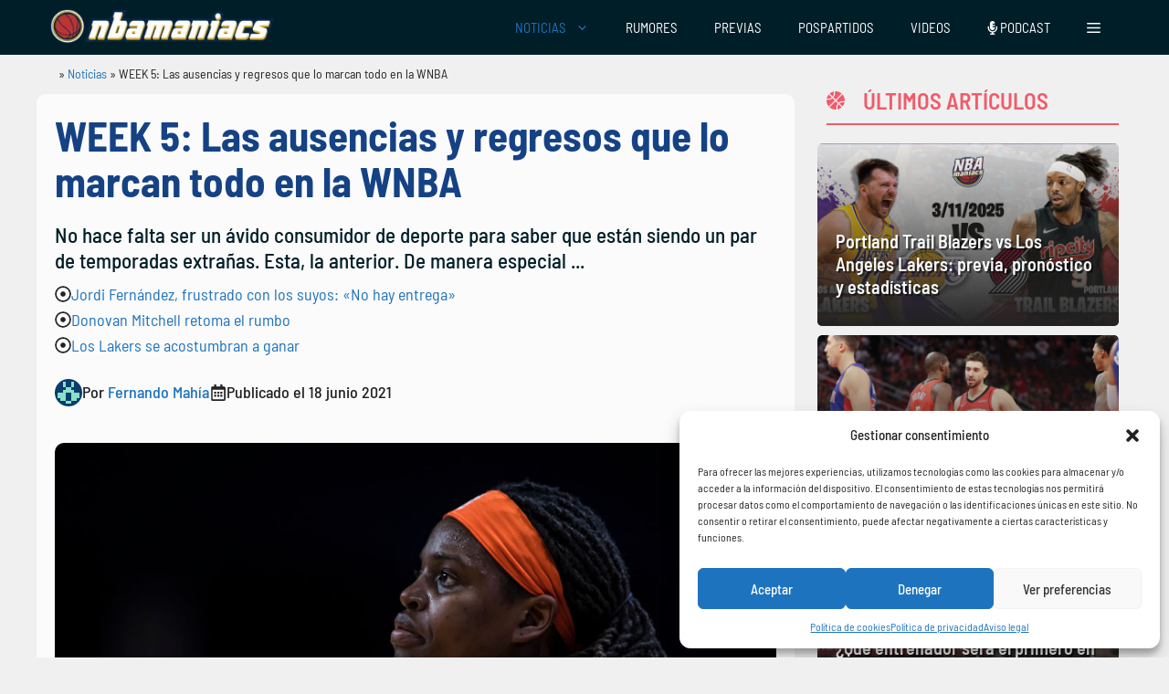

--- FILE ---
content_type: text/html; charset=UTF-8
request_url: https://www.nbamaniacs.com/noticias/week-5-las-ausencias-y-regresos-que-lo-marcan-todo-en-la-wnba/
body_size: 38085
content:
<!DOCTYPE html>
<html lang="es" prefix="og: https://ogp.me/ns#">
<head>
	<meta charset="UTF-8">
		<style>img:is([sizes="auto" i], [sizes^="auto," i]) { contain-intrinsic-size: 3000px 1500px }</style>
	<meta name="uri-translation" content="on" /><meta name="viewport" content="width=device-width, initial-scale=1">
<!-- Optimización en motores de búsqueda por Rank Math PRO -  https://rankmath.com/ -->
<title>WEEK 5: Las ausencias y regresos que lo marcan todo en la WNBA</title>
<meta name="description" content="No hace falta ser un ávido consumidor de deporte para saber que están siendo un par de temporadas extrañas. Esta, la anterior. De manera especial en la WNBA."/>
<meta name="robots" content="follow, index, max-snippet:-1, max-video-preview:-1, max-image-preview:large"/>
<link rel="canonical" href="https://www.nbamaniacs.com/noticias/week-5-las-ausencias-y-regresos-que-lo-marcan-todo-en-la-wnba/" />
<meta property="og:locale" content="es_ES" />
<meta property="og:type" content="article" />
<meta property="og:title" content="WEEK 5: Las ausencias y regresos que lo marcan todo en la WNBA" />
<meta property="og:description" content="No hace falta ser un ávido consumidor de deporte para saber que están siendo un par de temporadas extrañas. Esta, la anterior. De manera especial en la WNBA." />
<meta property="og:url" content="https://www.nbamaniacs.com/noticias/week-5-las-ausencias-y-regresos-que-lo-marcan-todo-en-la-wnba/" />
<meta property="og:site_name" content="nbamaniacs" />
<meta property="article:publisher" content="https://www.facebook.com/nbamaniacs" />
<meta property="article:tag" content="Candace Parker" />
<meta property="article:tag" content="Elena Delle Donne" />
<meta property="article:tag" content="Eurobasket" />
<meta property="article:tag" content="Jonquel Jones" />
<meta property="article:tag" content="Tina Charles" />
<meta property="article:tag" content="Women&#039;s National Basketball Association" />
<meta property="article:section" content="Noticias" />
<meta property="og:image" content="https://www.nbamaniacs.com/wp-content/uploads/2021/06/GettyImages-1173242730.jpg" />
<meta property="og:image:secure_url" content="https://www.nbamaniacs.com/wp-content/uploads/2021/06/GettyImages-1173242730.jpg" />
<meta property="og:image:width" content="1024" />
<meta property="og:image:height" content="683" />
<meta property="og:image:alt" content="WEEK 5: Las ausencias y regresos que lo marcan todo en la WNBA" />
<meta property="og:image:type" content="image/jpeg" />
<meta property="article:published_time" content="2021-06-18T13:00:00+02:00" />
<meta name="twitter:card" content="summary_large_image" />
<meta name="twitter:title" content="WEEK 5: Las ausencias y regresos que lo marcan todo en la WNBA" />
<meta name="twitter:description" content="No hace falta ser un ávido consumidor de deporte para saber que están siendo un par de temporadas extrañas. Esta, la anterior. De manera especial en la WNBA." />
<meta name="twitter:site" content="@nbamaniacs" />
<meta name="twitter:creator" content="@fernandomahia" />
<meta name="twitter:image" content="https://www.nbamaniacs.com/wp-content/uploads/2021/06/GettyImages-1173242730.jpg" />
<meta name="twitter:label1" content="Escrito por" />
<meta name="twitter:data1" content="Fernando Mahía" />
<meta name="twitter:label2" content="Tiempo de lectura" />
<meta name="twitter:data2" content="5 minutos" />
<script type="application/ld+json" class="rank-math-schema-pro">{"@context":"https://schema.org","@graph":[{"@type":["Person","Organization"],"@id":"https://www.nbamaniacs.com/#person","name":"nbamaniacs","sameAs":["https://www.facebook.com/nbamaniacs","https://twitter.com/nbamaniacs","https://news.google.com/publications/CAAiEM6DXYavjuaAk2BWIUrxdNoqFAgKIhDOg12Gr47mgJNgViFK8XTa","https://muckrack.com/media-outlet/nbamaniacs","https://open.spotify.com/show/2ZPCpUy8WRuVacPkZU62H4","https://www.instagram.com/nbamaniacs/","https://podcasts.apple.com/ar/podcast/el-podcast-de-nbamaniacs/id1454350906"],"logo":{"@type":"ImageObject","@id":"https://www.nbamaniacs.com/#logo","url":"https://nbamaniacs.com/wp-content/uploads/2024/10/nba-logo.png","contentUrl":"https://nbamaniacs.com/wp-content/uploads/2024/10/nba-logo.png","caption":"nbamaniacs","inLanguage":"es","width":"535","height":"87"},"image":{"@type":"ImageObject","@id":"https://www.nbamaniacs.com/#logo","url":"https://nbamaniacs.com/wp-content/uploads/2024/10/nba-logo.png","contentUrl":"https://nbamaniacs.com/wp-content/uploads/2024/10/nba-logo.png","caption":"nbamaniacs","inLanguage":"es","width":"535","height":"87"}},{"@type":"WebSite","@id":"https://www.nbamaniacs.com/#website","url":"https://www.nbamaniacs.com","name":"nbamaniacs","publisher":{"@id":"https://www.nbamaniacs.com/#person"},"inLanguage":"es"},{"@type":"ImageObject","@id":"https://www.nbamaniacs.com/wp-content/uploads/2021/06/GettyImages-1173242730.jpg","url":"https://www.nbamaniacs.com/wp-content/uploads/2021/06/GettyImages-1173242730.jpg","width":"1024","height":"683","inLanguage":"es"},{"@type":"BreadcrumbList","@id":"https://www.nbamaniacs.com/noticias/week-5-las-ausencias-y-regresos-que-lo-marcan-todo-en-la-wnba/#breadcrumb","itemListElement":[{"@type":"ListItem","position":"1","item":{"@id":"https://www.nbamaniacs.com","name":"NBAManiacs"}},{"@type":"ListItem","position":"2","item":{"@id":"https://www.nbamaniacs.com/noticias/","name":"Noticias"}},{"@type":"ListItem","position":"3","item":{"@id":"https://www.nbamaniacs.com/noticias/week-5-las-ausencias-y-regresos-que-lo-marcan-todo-en-la-wnba/","name":"WEEK 5: Las ausencias y regresos que lo marcan todo en la WNBA"}}]},{"@type":"WebPage","@id":"https://www.nbamaniacs.com/noticias/week-5-las-ausencias-y-regresos-que-lo-marcan-todo-en-la-wnba/#webpage","url":"https://www.nbamaniacs.com/noticias/week-5-las-ausencias-y-regresos-que-lo-marcan-todo-en-la-wnba/","name":"WEEK 5: Las ausencias y regresos que lo marcan todo en la WNBA","datePublished":"2021-06-18T13:00:00+02:00","dateModified":"2021-06-18T13:00:00+02:00","isPartOf":{"@id":"https://www.nbamaniacs.com/#website"},"primaryImageOfPage":{"@id":"https://www.nbamaniacs.com/wp-content/uploads/2021/06/GettyImages-1173242730.jpg"},"inLanguage":"es","breadcrumb":{"@id":"https://www.nbamaniacs.com/noticias/week-5-las-ausencias-y-regresos-que-lo-marcan-todo-en-la-wnba/#breadcrumb"}},{"@type":"Person","@id":"https://www.nbamaniacs.com/autor/fernando1676235/","name":"Fernando Mah\u00eda","url":"https://www.nbamaniacs.com/autor/fernando1676235/","image":{"@type":"ImageObject","@id":"https://secure.gravatar.com/avatar/42ab3494613b110472d84d13118c26657ea2c31872304ad43b72aa5518eeedab?s=96&amp;d=retro&amp;r=g","url":"https://secure.gravatar.com/avatar/42ab3494613b110472d84d13118c26657ea2c31872304ad43b72aa5518eeedab?s=96&amp;d=retro&amp;r=g","caption":"Fernando Mah\u00eda","inLanguage":"es"},"sameAs":["https://twitter.com/fernandomahia"]},{"@type":"NewsArticle","headline":"WEEK 5: Las ausencias y regresos que lo marcan todo en la WNBA","datePublished":"2021-06-18T13:00:00+02:00","dateModified":"2021-06-18T13:00:00+02:00","author":{"@id":"https://www.nbamaniacs.com/autor/fernando1676235/","name":"Fernando Mah\u00eda"},"publisher":{"@id":"https://www.nbamaniacs.com/#person"},"description":"No hace falta ser un \u00e1vido consumidor de deporte para saber que est\u00e1n siendo un par de temporadas extra\u00f1as. Esta, la anterior. De manera especial en la WNBA.","copyrightYear":"2021","copyrightHolder":{"@id":"https://www.nbamaniacs.com/#person"},"name":"WEEK 5: Las ausencias y regresos que lo marcan todo en la WNBA","@id":"https://www.nbamaniacs.com/noticias/week-5-las-ausencias-y-regresos-que-lo-marcan-todo-en-la-wnba/#richSnippet","isPartOf":{"@id":"https://www.nbamaniacs.com/noticias/week-5-las-ausencias-y-regresos-que-lo-marcan-todo-en-la-wnba/#webpage"},"image":{"@id":"https://www.nbamaniacs.com/wp-content/uploads/2021/06/GettyImages-1173242730.jpg"},"inLanguage":"es","mainEntityOfPage":{"@id":"https://www.nbamaniacs.com/noticias/week-5-las-ausencias-y-regresos-que-lo-marcan-todo-en-la-wnba/#webpage"}}]}</script>
<!-- /Plugin Rank Math WordPress SEO -->

<link rel='dns-prefetch' href='//www.nbamaniacs.com' />
<link rel='dns-prefetch' href='//use.fontawesome.com' />


<link rel="alternate" type="application/rss+xml" title="NBAManiacs &raquo; Feed" href="https://www.nbamaniacs.com/feed/" />
<link rel="alternate" type="application/rss+xml" title="NBAManiacs &raquo; Feed de los comentarios" href="https://www.nbamaniacs.com/comments/feed/" />
<link rel="alternate" type="application/rss+xml" title="NBAManiacs &raquo; Comentario WEEK 5: Las ausencias y regresos que lo marcan todo en la WNBA del feed" href="https://www.nbamaniacs.com/noticias/week-5-las-ausencias-y-regresos-que-lo-marcan-todo-en-la-wnba/feed/" />
<style id='wp-emoji-styles-inline-css'>

	img.wp-smiley, img.emoji {
		display: inline !important;
		border: none !important;
		box-shadow: none !important;
		height: 1em !important;
		width: 1em !important;
		margin: 0 0.07em !important;
		vertical-align: -0.1em !important;
		background: none !important;
		padding: 0 !important;
	}
</style>
<link rel='stylesheet' id='wp-block-library-css' href='https://www.nbamaniacs.com/wp-includes/css/dist/block-library/style.min.css?ver=6.8.3' media='all' />
<style id='classic-theme-styles-inline-css'>
/*! This file is auto-generated */
.wp-block-button__link{color:#fff;background-color:#32373c;border-radius:9999px;box-shadow:none;text-decoration:none;padding:calc(.667em + 2px) calc(1.333em + 2px);font-size:1.125em}.wp-block-file__button{background:#32373c;color:#fff;text-decoration:none}
</style>
<link data-minify="1" rel='stylesheet' id='ultimate_blocks-cgb-style-css-css' href='https://www.nbamaniacs.com/wp-content/cache/background-css/1/www.nbamaniacs.com/wp-content/cache/min/1/wp-content/plugins/ultimate-blocks/dist/blocks.style.build.css?ver=1754915313&wpr_t=1762184423' media='all' />
<style id='font-awesome-svg-styles-default-inline-css'>
.svg-inline--fa {
  display: inline-block;
  height: 1em;
  overflow: visible;
  vertical-align: -.125em;
}
</style>
<link data-minify="1" rel='stylesheet' id='font-awesome-svg-styles-css' href='https://www.nbamaniacs.com/wp-content/cache/min/1/wp-content/uploads/font-awesome/v6.6.0/css/svg-with-js.css?ver=1754915313' media='all' />
<style id='font-awesome-svg-styles-inline-css'>
   .wp-block-font-awesome-icon svg::before,
   .wp-rich-text-font-awesome-icon svg::before {content: unset;}
</style>
<style id='global-styles-inline-css'>
:root{--wp--preset--aspect-ratio--square: 1;--wp--preset--aspect-ratio--4-3: 4/3;--wp--preset--aspect-ratio--3-4: 3/4;--wp--preset--aspect-ratio--3-2: 3/2;--wp--preset--aspect-ratio--2-3: 2/3;--wp--preset--aspect-ratio--16-9: 16/9;--wp--preset--aspect-ratio--9-16: 9/16;--wp--preset--color--black: #000000;--wp--preset--color--cyan-bluish-gray: #abb8c3;--wp--preset--color--white: #ffffff;--wp--preset--color--pale-pink: #f78da7;--wp--preset--color--vivid-red: #cf2e2e;--wp--preset--color--luminous-vivid-orange: #ff6900;--wp--preset--color--luminous-vivid-amber: #fcb900;--wp--preset--color--light-green-cyan: #7bdcb5;--wp--preset--color--vivid-green-cyan: #00d084;--wp--preset--color--pale-cyan-blue: #8ed1fc;--wp--preset--color--vivid-cyan-blue: #0693e3;--wp--preset--color--vivid-purple: #9b51e0;--wp--preset--color--contrast: var(--contrast);--wp--preset--color--contrast-2: var(--contrast-2);--wp--preset--color--contrast-3: var(--contrast-3);--wp--preset--color--base: var(--base);--wp--preset--color--base-2: var(--base-2);--wp--preset--color--base-3: var(--base-3);--wp--preset--color--accent: var(--accent);--wp--preset--color--hellotickets: var(--hellotickets);--wp--preset--color--hellotickets-link: var(--hellotickets-link);--wp--preset--color--hellotickets-visited: var(--hellotickets-visited);--wp--preset--gradient--vivid-cyan-blue-to-vivid-purple: linear-gradient(135deg,rgba(6,147,227,1) 0%,rgb(155,81,224) 100%);--wp--preset--gradient--light-green-cyan-to-vivid-green-cyan: linear-gradient(135deg,rgb(122,220,180) 0%,rgb(0,208,130) 100%);--wp--preset--gradient--luminous-vivid-amber-to-luminous-vivid-orange: linear-gradient(135deg,rgba(252,185,0,1) 0%,rgba(255,105,0,1) 100%);--wp--preset--gradient--luminous-vivid-orange-to-vivid-red: linear-gradient(135deg,rgba(255,105,0,1) 0%,rgb(207,46,46) 100%);--wp--preset--gradient--very-light-gray-to-cyan-bluish-gray: linear-gradient(135deg,rgb(238,238,238) 0%,rgb(169,184,195) 100%);--wp--preset--gradient--cool-to-warm-spectrum: linear-gradient(135deg,rgb(74,234,220) 0%,rgb(151,120,209) 20%,rgb(207,42,186) 40%,rgb(238,44,130) 60%,rgb(251,105,98) 80%,rgb(254,248,76) 100%);--wp--preset--gradient--blush-light-purple: linear-gradient(135deg,rgb(255,206,236) 0%,rgb(152,150,240) 100%);--wp--preset--gradient--blush-bordeaux: linear-gradient(135deg,rgb(254,205,165) 0%,rgb(254,45,45) 50%,rgb(107,0,62) 100%);--wp--preset--gradient--luminous-dusk: linear-gradient(135deg,rgb(255,203,112) 0%,rgb(199,81,192) 50%,rgb(65,88,208) 100%);--wp--preset--gradient--pale-ocean: linear-gradient(135deg,rgb(255,245,203) 0%,rgb(182,227,212) 50%,rgb(51,167,181) 100%);--wp--preset--gradient--electric-grass: linear-gradient(135deg,rgb(202,248,128) 0%,rgb(113,206,126) 100%);--wp--preset--gradient--midnight: linear-gradient(135deg,rgb(2,3,129) 0%,rgb(40,116,252) 100%);--wp--preset--font-size--small: 13px;--wp--preset--font-size--medium: 20px;--wp--preset--font-size--large: 36px;--wp--preset--font-size--x-large: 42px;--wp--preset--spacing--20: 0.44rem;--wp--preset--spacing--30: 0.67rem;--wp--preset--spacing--40: 1rem;--wp--preset--spacing--50: 1.5rem;--wp--preset--spacing--60: 2.25rem;--wp--preset--spacing--70: 3.38rem;--wp--preset--spacing--80: 5.06rem;--wp--preset--shadow--natural: 6px 6px 9px rgba(0, 0, 0, 0.2);--wp--preset--shadow--deep: 12px 12px 50px rgba(0, 0, 0, 0.4);--wp--preset--shadow--sharp: 6px 6px 0px rgba(0, 0, 0, 0.2);--wp--preset--shadow--outlined: 6px 6px 0px -3px rgba(255, 255, 255, 1), 6px 6px rgba(0, 0, 0, 1);--wp--preset--shadow--crisp: 6px 6px 0px rgba(0, 0, 0, 1);}:where(.is-layout-flex){gap: 0.5em;}:where(.is-layout-grid){gap: 0.5em;}body .is-layout-flex{display: flex;}.is-layout-flex{flex-wrap: wrap;align-items: center;}.is-layout-flex > :is(*, div){margin: 0;}body .is-layout-grid{display: grid;}.is-layout-grid > :is(*, div){margin: 0;}:where(.wp-block-columns.is-layout-flex){gap: 2em;}:where(.wp-block-columns.is-layout-grid){gap: 2em;}:where(.wp-block-post-template.is-layout-flex){gap: 1.25em;}:where(.wp-block-post-template.is-layout-grid){gap: 1.25em;}.has-black-color{color: var(--wp--preset--color--black) !important;}.has-cyan-bluish-gray-color{color: var(--wp--preset--color--cyan-bluish-gray) !important;}.has-white-color{color: var(--wp--preset--color--white) !important;}.has-pale-pink-color{color: var(--wp--preset--color--pale-pink) !important;}.has-vivid-red-color{color: var(--wp--preset--color--vivid-red) !important;}.has-luminous-vivid-orange-color{color: var(--wp--preset--color--luminous-vivid-orange) !important;}.has-luminous-vivid-amber-color{color: var(--wp--preset--color--luminous-vivid-amber) !important;}.has-light-green-cyan-color{color: var(--wp--preset--color--light-green-cyan) !important;}.has-vivid-green-cyan-color{color: var(--wp--preset--color--vivid-green-cyan) !important;}.has-pale-cyan-blue-color{color: var(--wp--preset--color--pale-cyan-blue) !important;}.has-vivid-cyan-blue-color{color: var(--wp--preset--color--vivid-cyan-blue) !important;}.has-vivid-purple-color{color: var(--wp--preset--color--vivid-purple) !important;}.has-black-background-color{background-color: var(--wp--preset--color--black) !important;}.has-cyan-bluish-gray-background-color{background-color: var(--wp--preset--color--cyan-bluish-gray) !important;}.has-white-background-color{background-color: var(--wp--preset--color--white) !important;}.has-pale-pink-background-color{background-color: var(--wp--preset--color--pale-pink) !important;}.has-vivid-red-background-color{background-color: var(--wp--preset--color--vivid-red) !important;}.has-luminous-vivid-orange-background-color{background-color: var(--wp--preset--color--luminous-vivid-orange) !important;}.has-luminous-vivid-amber-background-color{background-color: var(--wp--preset--color--luminous-vivid-amber) !important;}.has-light-green-cyan-background-color{background-color: var(--wp--preset--color--light-green-cyan) !important;}.has-vivid-green-cyan-background-color{background-color: var(--wp--preset--color--vivid-green-cyan) !important;}.has-pale-cyan-blue-background-color{background-color: var(--wp--preset--color--pale-cyan-blue) !important;}.has-vivid-cyan-blue-background-color{background-color: var(--wp--preset--color--vivid-cyan-blue) !important;}.has-vivid-purple-background-color{background-color: var(--wp--preset--color--vivid-purple) !important;}.has-black-border-color{border-color: var(--wp--preset--color--black) !important;}.has-cyan-bluish-gray-border-color{border-color: var(--wp--preset--color--cyan-bluish-gray) !important;}.has-white-border-color{border-color: var(--wp--preset--color--white) !important;}.has-pale-pink-border-color{border-color: var(--wp--preset--color--pale-pink) !important;}.has-vivid-red-border-color{border-color: var(--wp--preset--color--vivid-red) !important;}.has-luminous-vivid-orange-border-color{border-color: var(--wp--preset--color--luminous-vivid-orange) !important;}.has-luminous-vivid-amber-border-color{border-color: var(--wp--preset--color--luminous-vivid-amber) !important;}.has-light-green-cyan-border-color{border-color: var(--wp--preset--color--light-green-cyan) !important;}.has-vivid-green-cyan-border-color{border-color: var(--wp--preset--color--vivid-green-cyan) !important;}.has-pale-cyan-blue-border-color{border-color: var(--wp--preset--color--pale-cyan-blue) !important;}.has-vivid-cyan-blue-border-color{border-color: var(--wp--preset--color--vivid-cyan-blue) !important;}.has-vivid-purple-border-color{border-color: var(--wp--preset--color--vivid-purple) !important;}.has-vivid-cyan-blue-to-vivid-purple-gradient-background{background: var(--wp--preset--gradient--vivid-cyan-blue-to-vivid-purple) !important;}.has-light-green-cyan-to-vivid-green-cyan-gradient-background{background: var(--wp--preset--gradient--light-green-cyan-to-vivid-green-cyan) !important;}.has-luminous-vivid-amber-to-luminous-vivid-orange-gradient-background{background: var(--wp--preset--gradient--luminous-vivid-amber-to-luminous-vivid-orange) !important;}.has-luminous-vivid-orange-to-vivid-red-gradient-background{background: var(--wp--preset--gradient--luminous-vivid-orange-to-vivid-red) !important;}.has-very-light-gray-to-cyan-bluish-gray-gradient-background{background: var(--wp--preset--gradient--very-light-gray-to-cyan-bluish-gray) !important;}.has-cool-to-warm-spectrum-gradient-background{background: var(--wp--preset--gradient--cool-to-warm-spectrum) !important;}.has-blush-light-purple-gradient-background{background: var(--wp--preset--gradient--blush-light-purple) !important;}.has-blush-bordeaux-gradient-background{background: var(--wp--preset--gradient--blush-bordeaux) !important;}.has-luminous-dusk-gradient-background{background: var(--wp--preset--gradient--luminous-dusk) !important;}.has-pale-ocean-gradient-background{background: var(--wp--preset--gradient--pale-ocean) !important;}.has-electric-grass-gradient-background{background: var(--wp--preset--gradient--electric-grass) !important;}.has-midnight-gradient-background{background: var(--wp--preset--gradient--midnight) !important;}.has-small-font-size{font-size: var(--wp--preset--font-size--small) !important;}.has-medium-font-size{font-size: var(--wp--preset--font-size--medium) !important;}.has-large-font-size{font-size: var(--wp--preset--font-size--large) !important;}.has-x-large-font-size{font-size: var(--wp--preset--font-size--x-large) !important;}
:where(.wp-block-post-template.is-layout-flex){gap: 1.25em;}:where(.wp-block-post-template.is-layout-grid){gap: 1.25em;}
:where(.wp-block-columns.is-layout-flex){gap: 2em;}:where(.wp-block-columns.is-layout-grid){gap: 2em;}
:root :where(.wp-block-pullquote){font-size: 1.5em;line-height: 1.6;}
</style>
<link data-minify="1" rel='stylesheet' id='nbami_style-css' href='https://www.nbamaniacs.com/wp-content/cache/min/1/wp-content/plugins/nba-memberful-integration/assets/nbami.css?ver=1754915313' media='all' />
<link data-minify="1" rel='stylesheet' id='style-top-list-default-css' href='https://www.nbamaniacs.com/wp-content/cache/min/1/wp-content/plugins/top-list-v2/css/style-nbamaniacs.css?ver=1754915313' media='all' />
<link rel='stylesheet' id='RMFA-css' href='https://www.nbamaniacs.com/wp-content/plugins/turn-rank-math-faq-block-to-accordion/assets/css/style.min.css?ver=1.1.0' media='all' />
<link data-minify="1" rel='stylesheet' id='ub-extension-style-css-css' href='https://www.nbamaniacs.com/wp-content/cache/min/1/wp-content/plugins/ultimate-blocks/src/extensions/style.css?ver=1754915313' media='all' />
<link rel='stylesheet' id='cmplz-general-css' href='https://www.nbamaniacs.com/wp-content/plugins/complianz-gdpr/assets/css/cookieblocker.min.css?ver=1750404978' media='all' />
<link rel='stylesheet' id='generate-comments-css' href='https://www.nbamaniacs.com/wp-content/themes/generatepress/assets/css/components/comments.min.css?ver=3.5.1' media='all' />
<link rel='stylesheet' id='generate-widget-areas-css' href='https://www.nbamaniacs.com/wp-content/themes/generatepress/assets/css/components/widget-areas.min.css?ver=3.5.1' media='all' />
<link rel='stylesheet' id='generate-style-css' href='https://www.nbamaniacs.com/wp-content/themes/generatepress/assets/css/main.min.css?ver=3.5.1' media='all' />
<style id='generate-style-inline-css'>
@media (max-width:768px){}
body{background-color:var(--base);color:var(--contrast);}a{color:var(--accent);}a{text-decoration:underline;}.entry-title a, .site-branding a, a.button, .wp-block-button__link, .main-navigation a{text-decoration:none;}a:hover, a:focus, a:active{color:#001E28;}.wp-block-group__inner-container{max-width:1200px;margin-left:auto;margin-right:auto;}.site-header .header-image{width:300px;}.generate-back-to-top{font-size:20px;border-radius:3px;position:fixed;bottom:30px;right:30px;line-height:40px;width:40px;text-align:center;z-index:10;transition:opacity 300ms ease-in-out;opacity:0.1;transform:translateY(1000px);}.generate-back-to-top__show{opacity:1;transform:translateY(0);}:root{--contrast:#222222;--contrast-2:#575760;--contrast-3:#b2b2be;--base:#f0f0f0;--base-2:#f7f8f9;--base-3:#ffffff;--accent:#1e73be;--hellotickets:#ffffff;--hellotickets-link:#ffffff;--hellotickets-visited:#ffffff;}:root .has-contrast-color{color:var(--contrast);}:root .has-contrast-background-color{background-color:var(--contrast);}:root .has-contrast-2-color{color:var(--contrast-2);}:root .has-contrast-2-background-color{background-color:var(--contrast-2);}:root .has-contrast-3-color{color:var(--contrast-3);}:root .has-contrast-3-background-color{background-color:var(--contrast-3);}:root .has-base-color{color:var(--base);}:root .has-base-background-color{background-color:var(--base);}:root .has-base-2-color{color:var(--base-2);}:root .has-base-2-background-color{background-color:var(--base-2);}:root .has-base-3-color{color:var(--base-3);}:root .has-base-3-background-color{background-color:var(--base-3);}:root .has-accent-color{color:var(--accent);}:root .has-accent-background-color{background-color:var(--accent);}:root .has-hellotickets-color{color:var(--hellotickets);}:root .has-hellotickets-background-color{background-color:var(--hellotickets);}:root .has-hellotickets-link-color{color:var(--hellotickets-link);}:root .has-hellotickets-link-background-color{background-color:var(--hellotickets-link);}:root .has-hellotickets-visited-color{color:var(--hellotickets-visited);}:root .has-hellotickets-visited-background-color{background-color:var(--hellotickets-visited);}body, button, input, select, textarea{font-family:Barlow Semi Condensed, sans-serif;font-weight:400;font-size:20px;}.main-navigation a, .main-navigation .menu-toggle, .main-navigation .menu-bar-items{font-family:Barlow Semi Condensed, sans-serif;font-weight:normal;font-size:15px;}h1{font-family:Barlow Semi Condensed, sans-serif;font-weight:700;}.main-navigation .main-nav ul ul li a{font-family:Barlow Semi Condensed, sans-serif;font-weight:normal;font-size:15px;}h2.entry-title{font-family:Barlow Semi Condensed, sans-serif;font-weight:bold;}h2{font-family:Barlow Semi Condensed, sans-serif;font-weight:bold;}h3{font-family:Barlow Semi Condensed, sans-serif;font-weight:bold;}h4{font-family:Barlow Semi Condensed, sans-serif;font-weight:bold;}.top-bar{background-color:var(--base-2);color:#ffffff;}.top-bar a{color:#ffffff;}.top-bar a:hover{color:#303030;}.site-header{background-color:var(--contrast);}.main-title a,.main-title a:hover{color:#000000;}.site-description{color:var(--contrast-2);}.main-navigation,.main-navigation ul ul{background-color:#001E28;}.main-navigation .main-nav ul li a, .main-navigation .menu-toggle, .main-navigation .menu-bar-items{color:#FFFFFF;}.main-navigation .main-nav ul li:not([class*="current-menu-"]):hover > a, .main-navigation .main-nav ul li:not([class*="current-menu-"]):focus > a, .main-navigation .main-nav ul li.sfHover:not([class*="current-menu-"]) > a, .main-navigation .menu-bar-item:hover > a, .main-navigation .menu-bar-item.sfHover > a{color:var(--accent);}button.menu-toggle:hover,button.menu-toggle:focus{color:#FFFFFF;}.main-navigation .main-nav ul li[class*="current-menu-"] > a{color:var(--accent);}.navigation-search input[type="search"],.navigation-search input[type="search"]:active, .navigation-search input[type="search"]:focus, .main-navigation .main-nav ul li.search-item.active > a, .main-navigation .menu-bar-items .search-item.active > a{color:var(--accent);}.main-navigation ul ul{background-color:#001E28;}.main-navigation .main-nav ul ul li a{color:#FFFFFF;}.separate-containers .inside-article, .separate-containers .comments-area, .separate-containers .page-header, .one-container .container, .separate-containers .paging-navigation, .inside-page-header{background-color:#fbfbfb;}.entry-title a{color:#000000;}.entry-title a:hover{color:#000000;}.entry-meta{color:#595959;}.entry-meta a{color:#595959;}.entry-meta a:hover{color:#222222;}h2{color:#222222;}.sidebar .widget{background-color:#f4f6f7;}.footer-widgets{background-color:var(--base-3);}.site-info{background-color:var(--base-3);}input[type="text"],input[type="email"],input[type="url"],input[type="password"],input[type="search"],input[type="tel"],input[type="number"],textarea,select{color:var(--contrast);background-color:#fafafa;border-color:#cccccc;}input[type="text"]:focus,input[type="email"]:focus,input[type="url"]:focus,input[type="password"]:focus,input[type="search"]:focus,input[type="tel"]:focus,input[type="number"]:focus,textarea:focus,select:focus{color:var(--contrast);background-color:#ffffff;border-color:#bfbfbf;}button,html input[type="button"],input[type="reset"],input[type="submit"],a.button,a.wp-block-button__link:not(.has-background){color:#ffffff;background-color:#b73832;}button:hover,html input[type="button"]:hover,input[type="reset"]:hover,input[type="submit"]:hover,a.button:hover,button:focus,html input[type="button"]:focus,input[type="reset"]:focus,input[type="submit"]:focus,a.button:focus,a.wp-block-button__link:not(.has-background):active,a.wp-block-button__link:not(.has-background):focus,a.wp-block-button__link:not(.has-background):hover{color:var(--base-3);background-color:var(--accent);}a.generate-back-to-top{background-color:#001E28;color:#ffffff;}a.generate-back-to-top:hover,a.generate-back-to-top:focus{background-color:var(--accent);color:#ffffff;}:root{--gp-search-modal-bg-color:var(--base-3);--gp-search-modal-text-color:var(--contrast);--gp-search-modal-overlay-bg-color:rgba(0,0,0,0.2);}@media (max-width: 768px){.main-navigation .menu-bar-item:hover > a, .main-navigation .menu-bar-item.sfHover > a{background:none;color:#FFFFFF;}}.inside-top-bar{padding:10px;}.inside-header{padding:20px 10px 20px 10px;}.nav-below-header .main-navigation .inside-navigation.grid-container, .nav-above-header .main-navigation .inside-navigation.grid-container{padding:0px 10px 0px 10px;}.separate-containers .inside-article, .separate-containers .comments-area, .separate-containers .page-header, .separate-containers .paging-navigation, .one-container .site-content, .inside-page-header{padding:15px;}.site-main .wp-block-group__inner-container{padding:15px;}.separate-containers .paging-navigation{padding-top:20px;padding-bottom:20px;}.entry-content .alignwide, body:not(.no-sidebar) .entry-content .alignfull{margin-left:-15px;width:calc(100% + 30px);max-width:calc(100% + 30px);}.one-container.right-sidebar .site-main,.one-container.both-right .site-main{margin-right:15px;}.one-container.left-sidebar .site-main,.one-container.both-left .site-main{margin-left:15px;}.one-container.both-sidebars .site-main{margin:0px 15px 0px 15px;}.one-container.archive .post:not(:last-child):not(.is-loop-template-item), .one-container.blog .post:not(:last-child):not(.is-loop-template-item){padding-bottom:15px;}.rtl .menu-item-has-children .dropdown-menu-toggle{padding-left:20px;}.rtl .main-navigation .main-nav ul li.menu-item-has-children > a{padding-right:20px;}@media (max-width:768px){.separate-containers .inside-article, .separate-containers .comments-area, .separate-containers .page-header, .separate-containers .paging-navigation, .one-container .site-content, .inside-page-header{padding:1px 20px 10px 20px;}.site-main .wp-block-group__inner-container{padding:1px 20px 10px 20px;}.inside-site-info{padding-right:10px;padding-left:10px;}.entry-content .alignwide, body:not(.no-sidebar) .entry-content .alignfull{margin-left:-20px;width:calc(100% + 40px);max-width:calc(100% + 40px);}.one-container .site-main .paging-navigation{margin-bottom:20px;}}/* End cached CSS */.is-right-sidebar{width:30%;}.is-left-sidebar{width:15%;}.site-content .content-area{width:70%;}@media (max-width: 768px){.main-navigation .menu-toggle,.sidebar-nav-mobile:not(#sticky-placeholder){display:block;}.main-navigation ul,.gen-sidebar-nav,.main-navigation:not(.slideout-navigation):not(.toggled) .main-nav > ul,.has-inline-mobile-toggle #site-navigation .inside-navigation > *:not(.navigation-search):not(.main-nav){display:none;}.nav-align-right .inside-navigation,.nav-align-center .inside-navigation{justify-content:space-between;}}
.dynamic-author-image-rounded{border-radius:100%;}.dynamic-featured-image, .dynamic-author-image{vertical-align:middle;}.one-container.blog .dynamic-content-template:not(:last-child), .one-container.archive .dynamic-content-template:not(:last-child){padding-bottom:0px;}.dynamic-entry-excerpt > p:last-child{margin-bottom:0px;}
.main-navigation .main-nav ul li a,.menu-toggle,.main-navigation .menu-bar-item > a{transition: line-height 300ms ease}.main-navigation.toggled .main-nav > ul{background-color: #001E28}.sticky-enabled .gen-sidebar-nav.is_stuck .main-navigation {margin-bottom: 0px;}.sticky-enabled .gen-sidebar-nav.is_stuck {z-index: 500;}.sticky-enabled .main-navigation.is_stuck {box-shadow: 0 2px 2px -2px rgba(0, 0, 0, .2);}.navigation-stick:not(.gen-sidebar-nav) {left: 0;right: 0;width: 100% !important;}.nav-float-right .navigation-stick {width: 100% !important;left: 0;}.nav-float-right .navigation-stick .navigation-branding {margin-right: auto;}.main-navigation.has-sticky-branding:not(.grid-container) .inside-navigation:not(.grid-container) .navigation-branding{margin-left: 10px;}
@media (max-width: 768px){.main-navigation .menu-toggle,.main-navigation .mobile-bar-items a,.main-navigation .menu-bar-item > a{padding-left:10px;padding-right:10px;}.main-navigation .main-nav ul li a,.main-navigation .menu-toggle,.main-navigation .mobile-bar-items a,.main-navigation .menu-bar-item > a{line-height:50px;}.main-navigation .site-logo.navigation-logo img, .mobile-header-navigation .site-logo.mobile-header-logo img, .navigation-search input[type="search"]{height:50px;}}.post-image:not(:first-child), .page-content:not(:first-child), .entry-content:not(:first-child), .entry-summary:not(:first-child), footer.entry-meta{margin-top:0.5em;}.post-image-above-header .inside-article div.featured-image, .post-image-above-header .inside-article div.post-image{margin-bottom:0.5em;}@media (max-width: 1024px),(min-width:1025px){.main-navigation.sticky-navigation-transition .main-nav > ul > li > a,.sticky-navigation-transition .menu-toggle,.main-navigation.sticky-navigation-transition .menu-bar-item > a, .sticky-navigation-transition .navigation-branding .main-title{line-height:50px;}.main-navigation.sticky-navigation-transition .site-logo img, .main-navigation.sticky-navigation-transition .navigation-search input[type="search"], .main-navigation.sticky-navigation-transition .navigation-branding img{height:50px;}}.main-navigation.slideout-navigation .main-nav > ul > li > a{line-height:50px;}
</style>
<link data-minify="1" rel='stylesheet' id='generate-child-css' href='https://www.nbamaniacs.com/wp-content/cache/background-css/1/www.nbamaniacs.com/wp-content/cache/min/1/wp-content/themes/generatepress_child/style.css?ver=1754915313&wpr_t=1762184423' media='all' />
<link rel="stylesheet" href="https://www.nbamaniacs.com/wp-content/cache/fonts/1/google-fonts/css/6/b/0/d7515a0439ffb9832020e5771e12b.css" data-wpr-hosted-gf-parameters="family=Roboto%3A100%2C100italic%2C300%2C300italic%2Cregular%2Citalic%2C500%2C500italic%2C700%2C700italic%2C900%2C900italic%7CBarlow+Semi+Condensed%3A100%2C100italic%2C200%2C200italic%2C300%2C300italic%2Cregular%2Citalic%2C500%2C500italic%2C600%2C600italic%2C700%2C700italic%2C800%2C800italic%2C900%2C900italic&display=auto&ver=3.5.1"/>
<link data-minify="1" rel='stylesheet' id='font-awesome-official-css' href='https://www.nbamaniacs.com/wp-content/cache/min/1/releases/v6.6.0/css/all.css?ver=1754915313' media='all' crossorigin="anonymous" />
<style id='generateblocks-inline-css'>
.gb-container.gb-tabs__item:not(.gb-tabs__item-open){display:none;}.gb-container-925a2a1e{background-color:#001e28;}.gb-container-cbee1dca{max-width:1200px;padding:40px;margin-right:auto;margin-left:auto;background-color:#001e28;}.gb-container-cbee1dca:hover{background-color:#001e28;}.gb-container-4f4cf5cf{color:var(--base-3);}.gb-grid-wrapper > .gb-grid-column-4f4cf5cf{width:50%;}.gb-container-8d3b0714{display:flex;column-gap:10px;margin-bottom:60px;}.gb-container-04e24954{color:var(--base-3);}.gb-grid-wrapper > .gb-grid-column-04e24954{width:25%;}.gb-container-e638bac7{color:var(--base-3);}.gb-grid-wrapper > .gb-grid-column-e638bac7{width:25%;}.gb-container-68b619a0{display:flex;align-items:center;justify-content:space-between;column-gap:40px;color:var(--base-3);}.gb-container-26043e29{display:flex;column-gap:20px;}.gb-container-26ae55a2{background-color:#001e28;}.gb-container-a03c083f{max-width:1200px;margin-top:40px;margin-right:auto;margin-left:auto;}.gb-container-63934c65{height:100%;}.gb-grid-wrapper > .gb-grid-column-63934c65{width:33.33%;}.gb-container-525acc2f{padding:15px;border-radius:10px;}.gb-container-26d9cf9b{height:100%;min-height:200px;display:flex;flex-direction:column;justify-content:flex-end;position:relative;overflow-x:hidden;overflow-y:hidden;padding:20px;border-radius:5px;}.gb-container-26d9cf9b:before{content:"";background-image:var(--background-image);background-repeat:no-repeat;background-position:center center;background-size:cover;z-index:0;position:absolute;top:0;right:0;bottom:0;left:0;transition:inherit;border-radius:5px;pointer-events:none;}.gb-container-26d9cf9b:after{content:"";background-image:linear-gradient(180deg, rgba(255, 255, 255, 0), var(--contrast));z-index:0;position:absolute;top:0;right:0;bottom:0;left:0;pointer-events:none;}.gb-grid-wrapper > .gb-grid-column-26d9cf9b{width:100%;}.gb-container-f1fd27cc{max-width:1200px;z-index:1;position:relative;margin-left:ato;}.gb-container-ee72ab19{position:relative;overflow-x:hidden;overflow-y:hidden;text-align:left;padding:20px;margin-top:20px;margin-bottom:30px;border-radius:5px;background-image:linear-gradient(90deg, #012169, #012169);}.gb-container-ee72ab19:before{content:"";z-index:0;position:absolute;top:0;right:0;bottom:0;left:0;pointer-events:none;background-image:var(--wpr-bg-1b53c531-43da-4029-9026-bbdc1bc9a533);background-position:right bottom;background-repeat:no-repeat;background-attachment:scroll;}.gb-container-ea2c3fec{height:100%;min-height:200px;display:flex;flex-direction:column;justify-content:flex-end;position:relative;overflow-x:hidden;overflow-y:hidden;padding:20px;border-radius:5px;}.gb-container-ea2c3fec:before{content:"";background-image:var(--background-image);background-repeat:no-repeat;background-position:center center;background-size:cover;z-index:0;position:absolute;top:0;right:0;bottom:0;left:0;transition:inherit;border-radius:5px;pointer-events:none;}.gb-container-ea2c3fec:after{content:"";background-image:linear-gradient(180deg, rgba(255, 255, 255, 0), var(--contrast));z-index:0;position:absolute;top:0;right:0;bottom:0;left:0;pointer-events:none;}.gb-grid-wrapper > .gb-grid-column-ea2c3fec{width:100%;}.gb-container-40258d0e{max-width:1200px;z-index:1;position:relative;margin-left:ato;}.gb-container-3c9826f4{height:100%;text-align:left;border-top-right-radius:5px;}.gb-grid-wrapper > .gb-grid-column-15fece8e{width:100%;}.gb-container-a6b27bbc{display:flex;align-items:center;column-gap:10px;margin-top:20px;margin-bottom:0px;}.gb-container-58fb7d57{min-height:13px;flex-basis:1px;background-color:var(u002du002dcontrast-4);}.gb-grid-wrapper-51f71b20{display:flex;flex-wrap:wrap;row-gap:40px;margin-left:-60px;}.gb-grid-wrapper-51f71b20 > .gb-grid-column{box-sizing:border-box;padding-left:60px;}.gb-grid-wrapper-ad3e3527{display:flex;flex-wrap:wrap;margin-left:-20px;}.gb-grid-wrapper-ad3e3527 > .gb-grid-column{box-sizing:border-box;padding-left:20px;}.gb-grid-wrapper-ed93db81{display:flex;flex-wrap:wrap;margin-left:-10px;}.gb-grid-wrapper-ed93db81 > .gb-grid-column{box-sizing:border-box;padding-left:10px;padding-bottom:10px;}.gb-grid-wrapper-85d899ff{display:flex;flex-wrap:wrap;margin-left:-10px;}.gb-grid-wrapper-85d899ff > .gb-grid-column{box-sizing:border-box;padding-left:10px;padding-bottom:10px;}.gb-grid-wrapper-5b3bd7e5{display:flex;flex-wrap:wrap;}.gb-grid-wrapper-5b3bd7e5 > .gb-grid-column{box-sizing:border-box;}p.gb-headline-e29c0825{font-size:15px;margin-top:10px;margin-bottom:0px;color:var(--base-3);}p.gb-headline-529b3704{font-size:20px;font-weight:700;text-transform:uppercase;padding-top:25px;color:var(--contrast-4);}p.gb-headline-3e937023{font-size:20px;font-weight:700;text-transform:uppercase;color:var(--contrast-4);}p.gb-headline-3f1b1c14{font-size:15px;margin-bottom:10px;color:var(--contrast-4);}p.gb-headline-3f1b1c14 a{color:var(--contrast-5);}p.gb-headline-3f1b1c14 a:hover{color:var(--base);}p.gb-headline-6500416f{font-size:15px;margin-bottom:10px;color:var(--contrast-4);}p.gb-headline-6500416f a{color:var(--contrast-5);}p.gb-headline-6500416f a:hover{color:var(--base);}p.gb-headline-86bfcc6a{font-size:15px;margin-bottom:10px;color:var(--base-3);}p.gb-headline-86bfcc6a a{color:var(--contrast-5);}p.gb-headline-86bfcc6a a:hover{color:var(--base);}p.gb-headline-f9d791fe{font-size:15px;margin-bottom:10px;color:var(--contrast-4);}p.gb-headline-f9d791fe a{color:var(--contrast-5);}p.gb-headline-f9d791fe a:hover{color:var(--base);}p.gb-headline-463be73e{font-size:15px;margin-bottom:10px;color:var(--contrast-4);}p.gb-headline-463be73e a{color:var(--contrast-5);}p.gb-headline-463be73e a:hover{color:var(--base);}p.gb-headline-8070773c{font-size:15px;margin-bottom:10px;color:var(--contrast-4);}p.gb-headline-8070773c a{color:var(--contrast-5);}p.gb-headline-8070773c a:hover{color:var(--base);}p.gb-headline-7932836e{font-size:15px;margin-bottom:10px;color:var(--contrast-4);}p.gb-headline-7932836e a{color:var(--contrast-5);}p.gb-headline-7932836e a:hover{color:var(--base);}p.gb-headline-31616d30{font-size:20px;font-weight:700;text-transform:uppercase;color:var(--contrast-4);}p.gb-headline-52364384{font-size:15px;margin-bottom:10px;color:var(--contrast-4);}p.gb-headline-52364384 a{color:var(--contrast-5);}p.gb-headline-52364384 a:hover{color:var(--base);}p.gb-headline-38689f85{font-size:15px;margin-bottom:10px;color:var(--contrast-4);}p.gb-headline-38689f85 a{color:var(--contrast-5);}p.gb-headline-38689f85 a:hover{color:var(--base);}p.gb-headline-1c07fbdb{font-size:15px;margin-bottom:10px;color:var(--contrast-4);}p.gb-headline-1c07fbdb a{color:var(--contrast-5);}p.gb-headline-1c07fbdb a:hover{color:var(--base);}p.gb-headline-e5aecf01{font-size:15px;margin-bottom:10px;color:var(--contrast-4);}p.gb-headline-e5aecf01 a{color:var(--contrast-5);}p.gb-headline-e5aecf01 a:hover{color:var(--base);}p.gb-headline-ff8cf5c3{font-size:15px;margin-bottom:10px;color:var(--contrast-4);}p.gb-headline-ff8cf5c3 a{color:var(--contrast-5);}p.gb-headline-ff8cf5c3 a:hover{color:var(--base);}p.gb-headline-1d35233d{font-size:15px;margin-bottom:10px;color:var(--contrast-4);}p.gb-headline-1d35233d a{color:var(--contrast-5);}p.gb-headline-1d35233d a:hover{color:var(--base);}p.gb-headline-368a465b{font-size:14px;margin-bottom:0px;color:var(--contrast-4);}p.gb-headline-368a465b a{color:var(--contrast-5);}p.gb-headline-368a465b a:hover{color:var(--base);}p.gb-headline-fcb53bf6{font-size:14px;text-transform:capitalize;margin-bottom:0px;color:var(--contrast-4);}p.gb-headline-fcb53bf6 a{color:var(--contrast-5);}p.gb-headline-fcb53bf6 a:hover{color:var(--base);}p.gb-headline-f38ad103{font-size:14px;text-transform:capitalize;margin-bottom:0px;color:var(--contrast-4);}p.gb-headline-f38ad103 a{color:var(--contrast-5);}p.gb-headline-f38ad103 a:hover{color:var(--base);}p.gb-headline-e38f9197{font-size:14px;text-transform:capitalize;margin-bottom:0px;color:var(--contrast-4);}p.gb-headline-e38f9197 a{color:var(--contrast-5);}p.gb-headline-e38f9197 a:hover{color:var(--base);}p.gb-headline-f9af17bf{font-size:14px;text-transform:capitalize;margin-bottom:0px;color:var(--contrast-4);}p.gb-headline-f9af17bf a{color:var(--contrast-5);}p.gb-headline-f9af17bf a:hover{color:var(--base);}p.gb-headline-dce35946{font-size:14px;text-transform:capitalize;margin-bottom:0px;color:var(--contrast-4);}p.gb-headline-dce35946 a{color:var(--contrast-5);}p.gb-headline-dce35946 a:hover{color:var(--base);}p.gb-headline-5349345f{display:flex;align-items:center;justify-content:flex-start;column-gap:0.5em;font-size:35px;font-weight:700;text-transform:uppercase;text-align:left;padding:0 0 10px;border-bottom-width:2px;border-bottom-style:solid;color:#df2250;}p.gb-headline-5349345f .gb-icon{line-height:0;}p.gb-headline-5349345f .gb-icon svg{width:0.8em;height:0.8em;fill:currentColor;}p.gb-headline-32d6a52a{font-size:20px;font-weight:600;margin-bottom:10px;}h2.gb-headline-ac22c05b{display:flex;align-items:center;justify-content:flex-start;column-gap:0.5em;font-size:25px;font-weight:600;text-transform:uppercase;text-align:left;padding-bottom:10px;margin-left:10px;border-bottom-width:2px;border-bottom-style:solid;color:#f15b6a;}h2.gb-headline-ac22c05b .gb-icon{line-height:0;padding-right:0.8em;}h2.gb-headline-ac22c05b .gb-icon svg{width:0.8em;height:0.8em;fill:currentColor;}h3.gb-headline-d05f786f{font-size:20px;line-height:25px;font-weight:600;margin-bottom:10px;color:var(--base-2);}h3.gb-headline-d05f786f a{color:var(--base-2);}h3.gb-headline-d05f786f a:hover{color:var(--base);}h2.gb-headline-536e5ee6{display:flex;align-items:center;justify-content:flex-start;column-gap:0.5em;font-size:25px;font-weight:600;text-transform:uppercase;text-align:left;padding-bottom:10px;margin-top:20px;margin-left:10px;border-bottom-width:2px;border-bottom-style:solid;color:#f15b6a;}h2.gb-headline-536e5ee6 .gb-icon{line-height:0;padding-right:0.8em;}h2.gb-headline-536e5ee6 .gb-icon svg{width:0.8em;height:0.8em;fill:currentColor;}h3.gb-headline-c23cadcb{font-size:20px;line-height:25px;font-weight:600;margin-bottom:10px;color:var(--base-2);}h3.gb-headline-c23cadcb a{color:var(--base-2);}h3.gb-headline-c23cadcb a:hover{color:var(--base);}h1.gb-headline-eaaa5bad{font-size:45px;line-height:50px;text-align:left;color:#154284;}p.gb-headline-55b02a0b{font-size:23px;line-height:28px;font-weight:500;text-align:left;color:#001e28;}div.gb-headline-56cab233{display:flex;align-items:center;column-gap:0.5em;font-size:18px;line-height:23px;margin-bottom:5px;}div.gb-headline-56cab233 .gb-icon{line-height:0;}div.gb-headline-56cab233 .gb-icon svg{width:1em;height:1em;fill:currentColor;}p.gb-headline-65ea023a{font-size:18px;font-weight:500;margin-bottom:0px;}p.gb-headline-e4cdef4d{display:flex;align-items:center;column-gap:0.5em;font-size:18px;font-weight:500;margin-bottom:0px;}p.gb-headline-e4cdef4d .gb-icon{line-height:0;}p.gb-headline-e4cdef4d .gb-icon svg{width:1em;height:1em;fill:currentColor;}.gb-accordion__item:not(.gb-accordion__item-open) > .gb-button .gb-accordion__icon-open{display:none;}.gb-accordion__item.gb-accordion__item-open > .gb-button .gb-accordion__icon{display:none;}a.gb-button-d0473017{display:inline-flex;align-items:center;justify-content:center;text-align:center;padding:8px;border-radius:3px;background-color:var(--contrast);color:var(--base-3);text-decoration:none;}a.gb-button-d0473017:hover, a.gb-button-d0473017:active, a.gb-button-d0473017:focus{background-color:var(--base-3);color:var(--contrast);}a.gb-button-d0473017 .gb-icon{line-height:0;}a.gb-button-d0473017 .gb-icon svg{width:1em;height:1em;fill:currentColor;}a.gb-button-8a872c76{display:inline-flex;align-items:center;justify-content:center;column-gap:0.5em;text-align:center;padding:8px;border-radius:3px;background-color:var(--contrast);color:var(--base-3);text-decoration:none;}a.gb-button-8a872c76:hover, a.gb-button-8a872c76:active, a.gb-button-8a872c76:focus{background-color:var(--base-3);color:var(--contrast);}a.gb-button-8a872c76 .gb-icon{line-height:0;}a.gb-button-8a872c76 .gb-icon svg{width:1em;height:1em;fill:currentColor;}a.gb-button-0be69dcf{display:inline-flex;align-items:center;justify-content:center;column-gap:0.5em;text-align:center;padding:8px;border-radius:3px;background-color:var(--contrast);color:var(--base-3);text-decoration:none;}a.gb-button-0be69dcf:hover, a.gb-button-0be69dcf:active, a.gb-button-0be69dcf:focus{background-color:var(--base-3);color:var(--contrast);}a.gb-button-0be69dcf .gb-icon{line-height:0;}a.gb-button-0be69dcf .gb-icon svg{width:20px;height:20px;fill:currentColor;}a.gb-button-73b1fc4e{display:inline-flex;align-items:center;justify-content:center;column-gap:0.5em;text-align:center;padding:8px;border-radius:3px;background-color:var(--contrast);color:var(--base-3);text-decoration:none;}a.gb-button-73b1fc4e:hover, a.gb-button-73b1fc4e:active, a.gb-button-73b1fc4e:focus{background-color:var(--base-3);color:var(--contrast);}a.gb-button-73b1fc4e .gb-icon{line-height:0;}a.gb-button-73b1fc4e .gb-icon svg{width:20px;height:20px;fill:currentColor;}.gb-block-image-2e6660e2{margin-bottom:15px;}.gb-image-2e6660e2{border-radius:5px;height:200px;object-fit:cover;vertical-align:middle;}@media (max-width: 1024px) {.gb-container-68b619a0{flex-direction:column;row-gap:20px;}.gb-grid-wrapper > .gb-grid-column-63934c65{width:50%;}h3.gb-headline-d05f786f{font-size:19px;}h3.gb-headline-c23cadcb{font-size:19px;}}@media (max-width: 767px) {.gb-container-cbee1dca{padding-right:30px;padding-left:30px;}.gb-grid-wrapper > .gb-grid-column-4f4cf5cf{width:100%;}.gb-grid-wrapper > .gb-grid-column-04e24954{width:100%;}.gb-grid-wrapper > .gb-grid-column-e638bac7{width:100%;}.gb-container-26043e29{flex-wrap:wrap;justify-content:center;}.gb-grid-wrapper > .gb-grid-column-63934c65{width:100%;}.gb-container-525acc2f{padding-right:30px;padding-left:30px;}.gb-grid-wrapper > .gb-grid-column-26d9cf9b{width:100%;}.gb-grid-wrapper > .gb-grid-column-ea2c3fec{width:100%;}.gb-container-3c9826f4{width:100%;}.gb-grid-wrapper > .gb-grid-column-3c9826f4{width:100%;}.gb-container-a6b27bbc{flex-wrap:wrap;row-gap:10px;}p.gb-headline-368a465b{text-align:center;}p.gb-headline-5349345f{font-size:17px;}h2.gb-headline-ac22c05b{font-size:17px;}h3.gb-headline-d05f786f{font-size:22px;}h2.gb-headline-536e5ee6{font-size:17px;}h3.gb-headline-c23cadcb{font-size:22px;}h1.gb-headline-eaaa5bad{font-size:26px;line-height:28px;}p.gb-headline-55b02a0b{font-size:21px;}.gb-image-2e6660e2{height:300px;}}:root{--gb-container-width:1200px;}.gb-container .wp-block-image img{vertical-align:middle;}.gb-grid-wrapper .wp-block-image{margin-bottom:0;}.gb-highlight{background:none;}.gb-shape{line-height:0;}.gb-container-link{position:absolute;top:0;right:0;bottom:0;left:0;z-index:99;}
</style>
<link rel='stylesheet' id='generate-blog-images-css' href='https://www.nbamaniacs.com/wp-content/plugins/gp-premium/blog/functions/css/featured-images.min.css?ver=2.5.5' media='all' />
<link rel='stylesheet' id='generate-offside-css' href='https://www.nbamaniacs.com/wp-content/plugins/gp-premium/menu-plus/functions/css/offside.min.css?ver=2.5.5' media='all' />
<style id='generate-offside-inline-css'>
:root{--gp-slideout-width:265px;}.slideout-navigation.main-navigation{background-color:#001E28;}.slideout-navigation.main-navigation .main-nav ul li a{color:#FFFFFF;}.slideout-navigation.main-navigation .main-nav ul li:not([class*="current-menu-"]):hover > a, .slideout-navigation.main-navigation .main-nav ul li:not([class*="current-menu-"]):focus > a, .slideout-navigation.main-navigation .main-nav ul li.sfHover:not([class*="current-menu-"]) > a{color:var(--accent);}.slideout-navigation.main-navigation .main-nav ul li[class*="current-menu-"] > a{color:var(--accent);}.slideout-navigation, .slideout-navigation a{color:#FFFFFF;}.slideout-navigation button.slideout-exit{color:#FFFFFF;padding-left:20px;padding-right:20px;}.slide-opened nav.toggled .menu-toggle:before{display:none;}@media (max-width: 768px){.menu-bar-item.slideout-toggle{display:none;}}
</style>
<link rel='stylesheet' id='generate-navigation-branding-css' href='https://www.nbamaniacs.com/wp-content/plugins/gp-premium/menu-plus/functions/css/navigation-branding-flex.min.css?ver=2.5.5' media='all' />
<style id='generate-navigation-branding-inline-css'>
.main-navigation.has-branding .inside-navigation.grid-container, .main-navigation.has-branding.grid-container .inside-navigation:not(.grid-container){padding:0px 15px 0px 15px;}.main-navigation.has-branding:not(.grid-container) .inside-navigation:not(.grid-container) .navigation-branding{margin-left:10px;}.main-navigation .sticky-navigation-logo, .main-navigation.navigation-stick .site-logo:not(.mobile-header-logo){display:none;}.main-navigation.navigation-stick .sticky-navigation-logo{display:block;}.navigation-branding img, .site-logo.mobile-header-logo img{height:60px;width:auto;}.navigation-branding .main-title{line-height:60px;}@media (max-width: 768px){.main-navigation.has-branding.nav-align-center .menu-bar-items, .main-navigation.has-sticky-branding.navigation-stick.nav-align-center .menu-bar-items{margin-left:auto;}.navigation-branding{margin-right:auto;margin-left:10px;}.navigation-branding .main-title, .mobile-header-navigation .site-logo{margin-left:10px;}.main-navigation.has-branding .inside-navigation.grid-container{padding:0px;}.navigation-branding img, .site-logo.mobile-header-logo{height:50px;}.navigation-branding .main-title{line-height:50px;}}
</style>
<link data-minify="1" rel='stylesheet' id='font-awesome-official-v4shim-css' href='https://www.nbamaniacs.com/wp-content/cache/min/1/releases/v6.6.0/css/v4-shims.css?ver=1754915313' media='all' crossorigin="anonymous" />
<script src="https://www.nbamaniacs.com/wp-includes/js/jquery/jquery.min.js?ver=3.7.1" id="jquery-core-js" data-rocket-defer defer></script>

<link rel="https://api.w.org/" href="https://www.nbamaniacs.com/wp-json/" /><link rel="alternate" title="JSON" type="application/json" href="https://www.nbamaniacs.com/wp-json/wp/v2/posts/275821" /><link rel="EditURI" type="application/rsd+xml" title="RSD" href="https://www.nbamaniacs.com/xmlrpc.php?rsd" />
<meta name="generator" content="WordPress 6.8.3" />
<link rel='shortlink' href='https://www.nbamaniacs.com/?p=275821' />
<link rel="alternate" title="oEmbed (JSON)" type="application/json+oembed" href="https://www.nbamaniacs.com/wp-json/oembed/1.0/embed?url=https%3A%2F%2Fwww.nbamaniacs.com%2Fnoticias%2Fweek-5-las-ausencias-y-regresos-que-lo-marcan-todo-en-la-wnba%2F" />
<link rel="alternate" title="oEmbed (XML)" type="text/xml+oembed" href="https://www.nbamaniacs.com/wp-json/oembed/1.0/embed?url=https%3A%2F%2Fwww.nbamaniacs.com%2Fnoticias%2Fweek-5-las-ausencias-y-regresos-que-lo-marcan-todo-en-la-wnba%2F&#038;format=xml" />
			<style>.cmplz-hidden {
					display: none !important;
				}</style>






<!-- This site is converting visitors into subscribers and customers with OptinMonster - https://optinmonster.com -->

<!-- / https://optinmonster.com -->

<style>

#generate-slideout-menu .section-title {
	font-weight: bold;
	padding: 10px 0;
	text-transform: uppercase;
	opacity: 0.8;
}
	
.slideout-navigation .main-nav{display:none;}

.slideout-col ul.menu {
	list-style: none;
	padding: 0;
	margin: 0;
}

.slideout-col ul.menu li a {
	display: block;
	padding: 10px 0;
	text-decoration: none;
	color: inherit;
}
	
	
@media screen and (max-width: 480px) {
     .slideout-col ul{display:block;}
	
	.custom-slideout-columns{display:block;width:100%;}
	
	.slideout-col{margin-bottom:20px;min-width:inherit;}
	
	#generate-slideout-menu button{margin-top:5px;float:right;width: 20px;height: 20px;line-height: .1px;padding: 0;background:none;}
	#generate-slideout-menu button.menu_open{transform: scaleY(-1);}
	#generate-slideout-menu .menu{display:none;}
	
	#generate-slideout-menu{width:100%;}
	.custom-slideout-columns{margin-top:20px;}
	
	#generate-slideout-menu .slideout-col ul.menu li a{font-size: 17px;}
	
}
	
@media screen and (min-width: 480px) {
	:root {--gp-slideout-width: 850px;}
	
	
	#generate-slideout-menu .slideout-col button{display:none;}



	.custom-slideout-columns {
		display: flex;
		flex-wrap: wrap;
		gap: 30px;
		padding: 20px;
		width:100%;
	}

	.slideout-col {
		flex: 1;
		min-width: 140px;
	}



}
</style>


<noscript><style>.lazyload[data-src]{display:none !important;}</style></noscript><style>.lazyload{background-image:none !important;}.lazyload:before{background-image:none !important;}</style><link rel="icon" href="https://www.nbamaniacs.com/wp-content/uploads/2025/01/cropped-NBAmaniacs-32x32.png" sizes="32x32" />
<link rel="icon" href="https://www.nbamaniacs.com/wp-content/uploads/2025/01/cropped-NBAmaniacs-192x192.png" sizes="192x192" />
<link rel="apple-touch-icon" href="https://www.nbamaniacs.com/wp-content/uploads/2025/01/cropped-NBAmaniacs-180x180.png" />
<meta name="msapplication-TileImage" content="https://www.nbamaniacs.com/wp-content/uploads/2025/01/cropped-NBAmaniacs-270x270.png" />
		<style id="wp-custom-css">
			.autor-bloque {
  display: flex;
  align-items: center;
  gap: 12px;
  font-family: Arial, sans-serif;
  font-size: 14px;
  color: #222;
  margin: 20px 0;
}

.autor-foto {
  width: 48px;
  height: 48px;
  border-radius: 50%;
}

.autor-info {
  display: flex;
  flex-direction: column;
}

.autor-nombre {
  margin: 0;
  font-weight: 500;
}

.autor-fecha {
  display: flex;
  align-items: center;
  gap: 6px;
  color: #555;
}

.icono-calendario {
  width: 16px;
  height: 16px;
  fill: #bd3497;
}


.slider-cuatro-container {
    display: flex;
    justify-content: center;
    width: 100%;
    margin: 20px 0;
}

.slider-cuatro {
    display: flex;
    flex-wrap: wrap;
    justify-content: center;
    gap: 20px;
    max-width: 1280px;
    width: 100%;
    box-sizing: border-box;
}

.card-cuatro {
    background: #ffffff;
    border-radius: 15px;
    box-shadow: 0 8px 24px rgba(0, 0, 0, 0.1);
    text-align: center;
    padding: 20px;
    flex: 1 1 calc(25% - 40px);
    max-width: 300px;
    box-sizing: border-box;
    position: relative;
    margin: 10px;
}

.label-cuatro {
    position: absolute;
    top: 15px;
    left: 15px;
    background-color: #bd3532;
    color: #ffffff;
    padding: 5px 10px;
    border-radius: 8px;
    font-weight: bold;
    font-size: 0.8em;
    z-index: 2;
}

.logo-cuatro {
    width: 150px;
    height: auto;
    max-height: 100px;
    margin: 20px auto;
    object-fit: contain;
}

.title-cuatro {
    font-size: 1.4em;
    color: #333;
    margin: 0 0 10px;
}

.rating-cuatro {
    font-size: 1em;
    color: #ffaa00;
    margin: 0 0 10px;
}

.bonus-cuatro {
    font-size: 0.9em;
    color: #555;
    margin: 0 0 20px;
}

.boton-cuatro {
    background-color: #bd3532;
    color: #ffffff;
    padding: 10px 20px;
    border-radius: 30px;
    text-decoration: none;
    font-weight: bold;
    display: inline-block;
    transition: background-color 0.3s;
}

.boton-cuatro:hover {
    background-color: #a02a28;
}

/* Responsive ajustes */
@media (max-width: 1024px) {
    .card-cuatro {
        flex: 1 1 calc(45% - 40px);
    }
}

@media (max-width: 768px) {
    .card-cuatro {
        flex: 1 1 90%;
        max-width: 90%;
        margin: 10px auto;
    }
}

/* FAQ  */
.inicio-slider-container {
    display: flex;
    justify-content: center;
    width: 100%;
    overflow: hidden;
    margin: 20px 0;
    position: relative;
}

.inicio-slider {
    display: flex;
    flex-wrap: wrap;
    justify-content: center;
    gap: 0px;
}

.inicio-card {
    background: #ffffff;
    border-radius: 15px;
    box-shadow: 0 8px 24px rgba(0, 0, 0, 0.1);
    text-align: center;
    padding: 20px;
    flex: 1 1 calc(33.33% - 40px); /* 3 por fila con gap de 20px */
    max-width: 300px;
    position: relative;
    margin: 10px;
    box-sizing: border-box;
}

@media (min-width: 1200px) {
    .inicio-card {
        flex: 1 1 calc(25% - 40px); /* 4 por fila */
    }
}

/* 2 por fila en tablets */
@media (max-width: 1024px) {
    .inicio-card {
        flex: 1 1 calc(45% - 40px);
    }
}

/* 1 por fila en móviles */
@media (max-width: 768px) {
    .inicio-card {
        flex: 1 1 100%;
    }
}


.inicio-card-top-label {
    position: absolute;
    top: 15px;
    left: 15px;
    background-color: #bd3532;
    color: #ffffff;
    padding: 5px 10px;
    border-radius: 8px;
    font-weight: bold;
    font-size: 0.8em;
    z-index: 2;
}

.inicio-card-logo {
    width: 150px;
    height: auto;
    max-height: 100px;
    margin: 20px auto;
    object-fit: contain;
}

.inicio-card-title {
    font-size: 1.4em;
    color: #333;
    margin: 0 0 10px;
}

.inicio-card-rating {
    font-size: 1em;
    color: #ffaa00;
    margin: 0 0 10px;
}

.inicio-card-bonus {
    font-size: 0.9em;
    color: #555;
    margin: 0 0 20px;
}

.inicio-card-button {
    background-color: #bd3532;
    color: #ffffff;
    padding: 10px 20px;
    border-radius: 30px;
    text-decoration: none;
    font-weight: bold;
    display: inline-block;
    transition: background-color 0.3s;
}

.inicio-card-button:hover {
    background-color: #a02a28;
}

/* 1 por fila en móviles */
@media (max-width: 768px) {
    .inicio-card {
        flex: 1 1 100%;
        max-width: 90%;
        margin: 10px auto;
    }
}
.imground img {border-radius:15px;}

/* FAQ  */
#rank-math-faq .rank-math-list-item {
    border: 1px solid #d1dfee;
    margin-bottom: 20px;
    background-color: #fdfeff;
    border-radius: 15px;
    border-color: #bd3532;
}

#rank-math-faq .rank-math-answer {
    margin: 0;
    padding: 12px;
	border-radius: 15px;}

/* Estilos para tablas  */
.tablabono-container {
    width: 100%;
    overflow-x: auto;
    margin-bottom: 20px;
}

.tablabono-tabla {
    width: 100%;
    border-collapse: collapse;
    margin: 0;
    background-color: #f9f9f9;
    border-radius: 10px;
    overflow: hidden;
    box-shadow: 0 4px 20px rgba(0, 0, 0, 0.1);
}

.tablabono-tabla th {
    background-color: #bd3532;
    color: #ffffff;
    padding: 15px 10px;
    text-align: left;
    font-weight: bold;
    font-size: 16px;
}

.tablabono-tabla td {
    padding: 15px 10px;
    border-bottom: 1px solid #dddddd;
    font-size: 15px;
    color: #333333;
}

.tablabono-tabla tbody tr:nth-child(odd) {
    background-color: #ffffff;
}

.tablabono-tabla tbody tr:nth-child(even) {
    background-color: #f4f4f4;
}

.tablabono-boton {
    background-color: #bd3532;
    color: #ffffff;
    padding: 8px 15px;
    text-decoration: none;
    border-radius: 5px;
    font-weight: bold;
    display: inline-block;
    text-align: center;
    min-width: 130px;
    transition: background-color 0.3s ease;
}

.tablabono-boton:hover {
    background-color: #a02b29;
}

@media (max-width: 768px) {
    .tablabono-boton {
        min-width: 100%;
        margin-top: 10px;
    }
}

@media (max-width: 768px) {
    .tablabono-tabla img {
        max-width: 60px;
        height: auto;
        display: block;
        margin: 0 auto;
    }

    .tablabono-tabla th,
    .tablabono-tabla td {
        font-size: 14px;
        padding: 10px 5px;
        text-align: center;
        white-space: normal;
    }

    .tablabono-tabla {
        display: block;
        overflow-x: auto;
    }
}

/* Estilos para las fichas de pasos */

.step-container {
  display: grid;
  grid-template-columns: repeat(3, 1fr);
  gap: 20px;
  padding: 1px 1px;
  border-radius: 15px;
  color: #ffffff;
  text-align: center;
}

.step-block {
  background: rgb(189 53 50); /* fondo rojo */
  padding: 20px;
  border-radius: 12px;
  display: flex;
  flex-direction: column;
  align-items: center;
  transition: transform 0.3s ease-in-out;
  box-shadow: 0 4px 20px rgba(0, 0, 0, 0.3);
  color: #ffffff;
}

.step-block:hover {
  transform: scale(1.05);
}

.step-icon {
  font-size: 40px;
  background: rgba(255, 255, 255, 0.15);
  padding: 15px;
  border-radius: 50%;
  margin-bottom: 15px;
  width: 60px;
  height: 60px;
  display: flex;
  align-items: center;
  justify-content: center;
  color: #ffffff;
}

.step-title {
  font-size: 18px;
  font-weight: bold;
  margin-bottom: 8px;
  color: #ffffff;
}

.step-text {
  font-size: 14px;
  line-height: 1.6;
  color: #ffffff; /* ← aquí está el cambio solicitado */
}

@media (max-width: 768px) {
  .step-container {
    grid-template-columns: 1fr;
  }
  .step-icon {
    font-size: 35px;
    width: 50px;
    height: 50px;
  }
  .step-title {
    font-size: 16px;
  }
  .step-text {
    font-size: 13px;
  }
}

/* Estilos para las fichas de consejos */
/* Estilos para las fichas de consejos en WordPress con iconos y bloques balanceados */

.contenedor-consejos {
    display: flex
;
    flex-wrap: wrap;
    gap: 20px;
    max-width: 1200px;
    margin: 0 auto;
    background-color: #fbfbfb;
    padding: 10px 5px;
    border-radius: 20px;
}

.consejos-columna {
    flex: 1;
    min-width: 300px;
    padding: 10px;
}

.consejos-bloque {
    background-color: #ffffff;
    margin-bottom: 20px;
    padding: 20px 25px;
    border-radius: 15px;
    box-shadow: 0 2px 15px rgba(0,0,0,0.05);
    display: flex;
    align-items: flex-start;
    transition: transform 0.3s ease-in-out;
}

.consejos-bloque:hover {
    transform: scale(1.03);
}

.consejos-icono {
    font-size: 30px;
    margin-right: 15px;
    color: #bd3532;
    flex-shrink: 0;
}

.consejos-contenido {
    flex: 1;
}

.consejos-titulo {
    font-size: 18px;
    font-weight: bold;
    color: #bd3532;
    margin-bottom: 8px;
}

.consejos-texto {
    color: #555;
    line-height: 1.6;
}

@media (max-width: 768px) {
    .contenedor-consejos {
        flex-direction: column;
    }
    .consejos-bloque {
        flex-direction: column;
        align-items: flex-start;
    }
    .consejos-icono {
        margin-bottom: 10px;
    }
}


/* LISTADO DE REVIEWS */
.top-container {
    background-color: #f4f7fc;
    border-radius: 20px;
    display: flex;
    flex-wrap: wrap;
    padding: 30px;
    margin-bottom: 20px;
    gap: 20px;
    align-items: flex-start;
}

/* SECCIÓN IZQUIERDA */
.top-left {
    flex: 0 0 65%;
    min-width: 300px;
}

.top-head {
    display: flex;
    align-items: center;
}

.top-rank {
    background-color: #bd3532;
    color: #FFFFFF;
    width: 60px;
    height: 60px;
    border-radius: 15px;
    display: flex;
    align-items: center;
    justify-content: center;
    font-weight: bold;
    font-size: 30px;
    margin-right: 15px;
    line-height: 1;
}

.top-left h3 {
    color: #000c1f;
    margin-bottom: 15px;
    flex-grow: 1;
}

.top-left p {
    color: #333;
    font-size: 1em;
    line-height: 1.3;
    margin-bottom: 45px;
}

/* SECCIÓN DERECHA */
.top-right {
    flex: 0 0 35%;
    text-align: center;
}

.top-icono {
    max-width: 150px;
    margin-bottom: 15px;
}

.top-bonus {
    background-color: #bd3532;
    color: #FFFFFF;
    padding: 10px 20px;
    border-radius: 10px;
    margin-bottom: 15px;
    font-weight: bold;
}

.top-button {
    background-color: #bd3532;
    color: #FFFFFF;
    padding: 10px 20px;
    border-radius: 10px;
    text-decoration: none;
    font-weight: bold;
}

.top-button:hover {
    background-color: #a52a2a;
}

.top-review-button {
    color: #0000EE;
    padding: 10px 20px;
    border-radius: 10px;
    text-decoration: underline;
    font-weight: bold;
		font-size-adjust: 0.4
}

.top-review-button:hover {
   color: #a52a2a;
}

@media (max-width: 768px) {
    .top-left, .top-right {
        flex: 0 0 100%;
        margin-bottom: 0px!important;
    }
}
@media (max-width: 768px) {
.top-left p {
    margin-bottom: 10px;
		font-size:16px
    }
}
	
@media (max-width: 768px) {
.top-left h3 {
    font-size: 22px;
    }
}

/* PROS Y CONTRAS */
.top-pros-cons {
    display: flex;
    gap: 50px;
    flex-wrap: wrap;
}
.top-pros, .top-cons {
	  min-width: 200px;
    color: #555;
    font-size: 0.9em;
}

/* SECCIÓN DERECHA */
.top-right {
    flex: 1;
    display: flex;
    flex-direction: column;
    align-items: center;
    gap: 1px;
    min-width: 200px;
}

.top-icono {
	width:200px;
}

/* BONO Y BOTÓN */
.top-bonus {
    background-color: #f4f7fc;
    color: #bd3532;
    padding: 10px 20px;
    border-radius: 8px;
    font-weight: bold;
    text-align: center;
    #border: 2px solid #bd3532;
    margin-bottom: 15px;
}

.top-button {
    background-color: #bd3532;
    color: #FFFFFF;
    padding: 10px 20px;
    border-radius: 8px;
    text-decoration: none;
    font-weight: bold;
    text-align: center;
    width: fit-content;
}

/* OPINIÓN DE TODD */
.top-todd-opinion {
    background-color: #f4f7fc;
    border-radius: 15px;
    padding: 15px;
    border: 2px solid #bd3532;
    margin-top: 15px;
    color: #333;
    font-size: 0.9em;
    text-align: left;
    max-width: 100%;
    position: relative;
}

.top-todd-header {
    display: flex;
    align-items: center;
    gap: 10px;
    margin-bottom: 10px;
}

.top-todd-image {
    width: 40px;
    height: 40px;
    border-radius: 50%;
    object-fit: cover;
}

.top-todd-text {
    overflow: hidden;
    max-height: 4.5em;
    line-height: 1.5em;
    text-overflow: ellipsis;
    display: -webkit-box;
    -webkit-line-clamp: 2;
    -webkit-box-orient: vertical;
    margin-bottom: 10px;
}

.top-todd-text.top-todd-expanded {
    max-height: none;
    -webkit-line-clamp: unset;
}

.top-read-more {
    background-color: transparent;
    border: none;
    color: #bd3532;
    font-weight: bold;
    cursor: pointer;
    padding: 0;
    margin-bottom: 10px;
}

.top-todd-note {
    font-weight: bold;
    color: #555;
}

/* RESPONSIVE */
@media (max-width: 768px) {
    .top-container {
        flex-direction: column;
        padding: 20px;
    }

    .top-left, .top-right {
        width: 100%;
        margin-bottom: 20px;
    }

    .top-pros-cons {
        flex-direction: column;
    }

    .top-button {
        width: 100%;
        text-align: center;
    }

    .top-todd-opinion {
        text-align: center;
        padding: 20px;
        margin-top: 20px;
    }
}

/* Estilos para ficha de autor - Todd */
.todd-author-card {
    width: 100%;
    background-color: #f9f9f9;
    border: 1px solid #bd3532;
    border-radius: 8px;
    overflow: hidden;
    margin-bottom: 20px;
    display: flex;
    flex-direction: column;
    box-shadow: 0 4px 12px rgba(0, 0, 0, 0.05);
}

.todd-author-header {
    background-color: #bd3532;
    padding: 10px 20px;
    color: #ffffff;
    font-weight: bold;
    font-size: 16px;
    border-top-left-radius: 8px;
    border-top-right-radius: 8px;
    position: relative;
}

.todd-author-content {
    display: flex;
    align-items: center;
    padding: 20px;
    gap: 20px;
}

.todd-author-img {
    width: 100px;
    height: 100px;
    border-radius: 50%;
    object-fit: cover;
    flex-shrink: 0;
}

@media (max-width: 768px) {
    .todd-author-content {
        flex-direction: column;
        position: relative;
    }

    .todd-author-img {
        width: 50px;
        height: 50px;
        position: absolute;
        right: 20px;
        top: -40px;
        border: 3px solid #f9f9f9;
        background-color: #bd3532;
        padding: 3px;
    }
}

.todd-author-text {
    flex: 1;
    color: #333333;
    font-size: 15px;
    line-height: 1.6;
}

.todd-author-name {
    color: #bd3532;
    font-weight: bold;
    font-size: 16px;
    margin-top: 10px;
}

.todd-author-position {
    color: #888888;
    font-size: 14px;
}

.wp-block-heading {margin-top:15px}
.wp-image-398992 {border-radius:20px;}
.wp-image-398993 {border-radius:20px;}

/* ESTILOS PARA CAJITAS */
.cajitas-contenedor {
    width: 100%;
    overflow-x: auto;
}

.cajitas-tabla {
    width: 100%;
    border-collapse: collapse;
    background-color: #f9f9f9;
    border-radius: 10px;
    overflow: hidden;
    box-shadow: 0 4px 20px rgba(0, 0, 0, 0.1);
}

.cajitas-tabla th {
    background-color: #bd3532;
    color: #ffffff;
    padding: 15px 10px;
    text-align: left;
    font-weight: bold;
    font-size: 16px;
}

.cajitas-tabla td {
    padding: 15px 10px;
    border-bottom: 1px solid #dddddd;
    font-size: 15px;
    color: #333333;
}

.cajitas-tabla tbody tr:nth-child(odd) {
    background-color: #ffffff;
}

.cajitas-tabla tbody tr:nth-child(even) {
    background-color: #f4f4f4;
}

@media (max-width: 768px) {
    .cajitas-tabla, .cajitas-tabla thead, .cajitas-tabla tbody, .cajitas-tabla th, .cajitas-tabla td, .cajitas-tabla tr {
        display: block;
        width: 100%;
    }

    .cajitas-tabla thead tr {
        display: none;
    }

    .cajitas-tabla td {
        display: flex;
        flex-direction: column;
        padding: 15px;
        border-bottom: 1px solid #dddddd;
        background-color: #ffffff;
    }

    .cajitas-tabla td::before {
        content: attr(data-label);
        font-weight: bold;
        margin-bottom: 10px;
        color: #bd3532;
    }
}




/* Estilos para SIDEBAR PUESTAS */

.sidebar-wrapper {
    position: relative;
}
.sidebar-casas {
    width: 100%;
    background-color: #f9f9f9;
    border-radius: 10px;
    overflow: hidden;
    box-shadow: 0 4px 20px rgba(0, 0, 0, 0.1);
    margin-bottom: 20px;
    position: sticky;
    top: 20px;
    z-index: 10;
}

.sidebar-item {
    display: flex;
    align-items: center;
    padding: 15px 10px;
    border-bottom: 1px solid #dddddd;
    transition: background-color 0.3s ease;
}

.sidebar-item:last-child {
    border-bottom: none;
}

.sidebar-item:hover {
    background-color: #f0f0f0;
}

.sidebar-logo {
    width: 50px;
    height: 50px;
    border-radius: 50%;
    margin-right: 15px;
    object-fit: contain;
    background-color: #ffffff;
    box-shadow: 0 2px 10px rgba(0, 0, 0, 0.1);
}

.sidebar-title {
    flex-grow: 1;
    font-weight: bold;
    font-size: 16px;
    color: #333333;
}

.sidebar-rating {
    color: #f4b400;
    font-size: 14px;
    margin-right: 15px;
}
.sidebar-boton {
    background-color: #bd3532;
    color: #FFFFFF;
    padding: 3px 6px;
    border-radius: 10px;
    text-decoration: none;
    font-weight: bold;
    display: inline-block;
    text-align: center;
    margin-top: 10px;
    transition: background-color 0.3s ease;
}

.sidebar-boton:hover {
    background-color: #a02b29;
}

.page-id-383844 .grid-container {
    margin-left: auto;
    margin-right: auto;
    max-width: 1500px;
}

.page-id-383844 .inside-right-sidebar {
	    position: sticky;
    top: 60px;
	padding-top:20px;
    z-index: 10;
}

.page-id-381034 .grid-container {
    margin-left: auto;
    margin-right: auto;
    max-width: 1500px;
}

.page-id-381034 .inside-right-sidebar {
	    position: sticky;
    top: 60px;
	padding-top:20px;
    z-index: 10;
}

.page-id-381030 .grid-container {
    margin-left: auto;
    margin-right: auto;
    max-width: 1500px;
}

.page-id-381030 .inside-right-sidebar {
	    position: sticky;
    top: 60px;
	padding-top:20px;
    z-index: 10;
}

.page-id-381024 .grid-container {
    margin-left: auto;
    margin-right: auto;
    max-width: 1200px;
}

.page-id-381024 .inside-right-sidebar {
	    position: sticky;
    top: 60px;
	padding-top:20px;
    z-index: 10;
}

.page-id-381039 .grid-container {
    margin-left: auto;
    margin-right: auto;
    max-width: 1500px;
}

.page-id-381039 .inside-right-sidebar {
	    position: sticky;
    top: 60px;
	padding-top:20px;
    z-index: 10;
}

.page-id-381043 .grid-container {
    margin-left: auto;
    margin-right: auto;
    max-width: 1500px;
}

.page-id-381043 .inside-right-sidebar {
	    position: sticky;
    top: 60px;
	padding-top:20px;
    z-index: 10;
}

.page-id-388168 .grid-container {
    margin-left: auto;
    margin-right: auto;
    max-width: 1500px;
}

.page-id-388168 .inside-right-sidebar {
	    position: sticky;
    top: 60px;
	padding-top:20px;
    z-index: 10;
}

.page-id-399896 .grid-container {
    margin-left: auto;
    margin-right: auto;
    max-width: 1500px;
}

.page-id-399896 .inside-right-sidebar {
	    position: sticky;
    top: 60px;
	padding-top:20px;
    z-index: 10;
}

.grid-container .post-399935 {
    max-width: 1500px;
}

.page-id-399906 .inside-right-sidebar {
	    position: sticky;
    top: 60px;
	padding-top:20px;
    z-index: 10;
}

/* ======== TABLA COMPARATIVA OPINIONES ======== */
#comparativa-opiniones {
  font-family: Arial, sans-serif;
  background-color:#ffffff00;
  color: white;
  display: flex;
  flex-direction: column;
  align-items: center;
  gap: 30px;
  padding: 30px 15px;
  border-radius: 12px;
  margin-bottom: 30px;
}

.card-review-custom {
  background-color: #7b2f3b;
  padding: 30px;
  border-radius: 15px;
  width: 100%;
  max-width: 900px;
  box-sizing: border-box;
  box-shadow: 0 4px 10px rgba(0, 0, 0, 0.3);
}

.card-review-custom.carlos {
  background-color: #0b3a44;
}

.card-header-custom {
  display: flex;
  gap: 60px; /* ⬅️ Más separación entre columnas */
  align-items: center;
  justify-content: space-between;
  flex-wrap: wrap;
  margin-bottom: 25px;
}

.card-info-custom {
  text-align: left;
  flex: 1;
  display: flex;
  flex-direction: column;
  align-items: anchor-center;

}

.avatar-custom {
  width: 120px;
  height: 120px;
  border-radius: 50%;
  object-fit: cover;
  margin-bottom: 10px;
}

.name-custom {
  font-size: 20px;
  font-weight: bold;
  margin-bottom: 4px;
}

.rating-custom {
  font-size: 32px;
  font-weight: bold;
  margin-top: 5px;
}

.ratings-list-custom {
  background-color: rgba(255, 255, 255, 0.08); /* Fondo semitransparente */
  border-radius: 10px;
  padding: 20px;
  flex: 1;
  font-size: 14px;
  line-height: 1.6;
  text-align: left;
}

.ratings-list-custom div {
  margin-bottom: 6px;
}

.ratings-list-custom strong {
  display: inline-block;
  width: 180px;
  font-weight: bold;
}

.description-custom {
  margin-top: 30px;
  font-size: 14px;
  line-height: 1.7;
  text-align: left;
}

/* Responsive */
@media (max-width: 768px) {
  .card-header-custom {
    flex-direction: column;
    align-items: stretch;
    gap: 20px;
  }

  .card-info-custom,
  .ratings-list-custom {
    width: 100%;
    text-align: left;
  }

  .card-info-custom {
    align-items: center;
    text-align: center;
  }
}
.expert-analysis-container {
  display: flex;
  flex-wrap: wrap;
  gap: 20px;
  margin: 30px 0;
  justify-content: center;
}

.expert-card {
  background: #fff;
  border: 1px solid #ddd;
  border-radius: 12px;
  padding: 20px;
  max-width: 300px;
  flex: 1;
  box-shadow: 0 2px 5px rgba(0, 0, 0, 0.05);
  text-align: left;
  transition: transform 0.2s ease;
}

.expert-card:hover {
  transform: translateY(-4px);
}

.expert-icon {
  font-size: 30px;
  margin-bottom: 10px;
}

.expert-title {
  font-size: 18px;
  font-weight: 700;
  margin-bottom: 10px;
  color: #111;
}

.expert-text {
  font-size: 15px;
  color: #444;
  line-height: 1.5;
}
.verificacion-bloques-container {
  display: flex;
  flex-wrap: wrap;
  gap: 20px;
  margin: 40px 0;
  justify-content: center;
}

.verificacion-bloque {
  flex: 1 1 280px;
  max-width: 300px;
  background: linear-gradient(135deg, #1e1fff, #673ab7);
  border-radius: 14px;
  padding: 25px 20px;
  color: #fff;
  text-align: left;
  box-shadow: 0 5px 10px rgba(0, 0, 0, 0.1);
}

.verificacion-num {
  font-size: 30px;
  font-weight: 800;
  color: #00f0ff;
  margin-bottom: 10px;
}

.verificacion-titulo {
  font-size: 18px;
  font-weight: 700;
  margin-bottom: 10px;
}

.verificacion-texto {
  font-size: 15px;
  line-height: 1.5;
}

/* Pasos dos columnas */

.step-dos {
  display: flex;
  flex-wrap: wrap;
  gap: 20px;
  margin: 30px 0;
  justify-content: center;
}

.step-dos .step-dos-block {
  flex: 1 1 45%;
  background: #fff;
  border: 1px solid #ddd;
  border-radius: 12px;
  padding: 20px;
  max-width: 500px;
  box-shadow: 0 4px 10px rgba(0, 0, 0, 0.04);
  transition: transform 0.2s ease;
}

.step-dos .step-dos-block:hover {
  transform: translateY(-4px);
}

.step-dos .step-dos-icon {
  font-size: 28px;
  margin-bottom: 12px;
}

.step-dos .step-dos-title {
  font-weight: 600;
  font-size: 18px;
  margin-bottom: 10px;
  color: #222;
}

.step-dos .step-dos-text {
  font-size: 15px;
  color: #555;
  line-height: 1.5;
}

@media (max-width: 768px) {
  .step-dos .step-dos-block {
    flex: 1 1 100%;
    max-width: 100%;
  }
}


/* faq */

.faq_desplegado .rank-math-question {background-color: #b73934;color:white;padding:10px 10px 15px 25px !important;font-weight:normal !important;font-size: 20px !important;}
.faq_desplegado .rank-math-answer{border-radius:0 !important;padding:13px 4% !important;}
.faq_desplegado .rank-math-answer p{font-size: 20px;}
.faq_desplegado .rank-math-question:after{color:white !important;}
.faq_desplegado .rank-math-list-item{border-radius:0 !important;}
#rank-math-faq .faq_desplegado .rank-math-answer.faq-a-open{display:block;}


/*prueba sustitucion iframes*/
.listados {
  max-width: 1024px;
  margin: 0 auto;
}

.listados-dark .listados-card {
  display: grid;
  grid-template-columns: 140px 1fr 160px 160px;
  grid-template-areas: "logo info bonus action";
  gap: 24px;
  align-items: center;
  background: #001e28;
  padding: 24px;
  border-radius: 12px;
  box-shadow: 4px 4px 8px rgba(0, 0, 0, 0.3);
}

.listados-logo-wrapper {
  grid-area: logo;
  position: relative;
  width: 120px;
  height: 120px;
  border-radius: 50%;
  display: flex;
  align-items: center;
  justify-content: center;
}

.listados-logo {
  width: 90px;
  height: 90px;
  border-radius: 50%;
  object-fit: contain;
  border: none;
}

.listados-rank-badge {
  position: absolute;
  top: -8px;
  left: -8px;
  background: #ffffff;
  border: 1px solid #ccc;
  color: #bd3532;
  width: 22px;
  height: 22px;
  border-radius: 50%;
  font-size: 12px;
  font-weight: bold;
  line-height: 22px;
  text-align: center;
  z-index: 2;
}

.listados-info-section {
  grid-area: info;
}

.listados-info-section h2 {
  margin: 0 0 12px;
  color: #ffffff;
  font-size: 1.1rem;
  font-weight: 600;
  text-align: center;
}

.listados-info-section ul {
  list-style: disc;
  padding-left: 20px;
  margin: 0;
  color: #d1e4ea;
  font-size: 0.85rem;
  line-height: 1.5;
  text-align: left;
}

.listados-bonus-section {
  grid-area: bonus;
}

.listados-bonus-box {
  background-color: #f5c4c4;
  border: 1px solid #bd3532;
  padding: 14px;
  border-radius: 10px;
  text-align: center;
  font-size: 13px;
}

.listados-bonus-amount {
  font-size: 22px;
  font-weight: bold;
  color: #001e28;
  margin-bottom: 4px;
}

.listados-bonus-text {
  font-size: 11px;
  color: #333;
}

.listados-action {
  grid-area: action;
  display: flex;
  flex-direction: column;
  align-items: stretch;
}

.listados-btn {
  background: #bd3532;
  color: #ffffff;
  padding: 14px 18px;
  border-radius: 8px;
  text-decoration: none;
  font-weight: bold;
  font-size: 1rem;
  text-align: center;
  margin-bottom: 6px;
}

.listados-opinions-link {
  font-size: 12px;
  color: #ffffff;
  text-decoration: none;
  font-weight: bold;
  text-align: center;
}

/* ESTADOS VISITADO / HOVER / ACTIVO CORREGIDOS */
.listados-opinions-link:hover,
.listados-opinions-link:visited,
.listados-opinions-link:active {
  color: #ffffff;
}

/* Responsive intermedio */
@media (max-width: 1024px) and (min-width: 769px) {
  .listados-dark .listados-card {
    grid-template-columns: 1fr 2fr;
    grid-template-areas:
      "logo info"
      "logo bonus"
      "logo action";
  }
}

/* Mobile */
@media (max-width: 768px) {
  .listados-dark .listados-card {
    grid-template-columns: 1fr;
    grid-template-areas:
      "logo"
      "info"
      "bonus"
      "action";
    text-align: center;
    gap: 20px;
  }

  .listados-logo-wrapper {
    margin: 0 auto;
  }

  .listados-info-section h2 {
    font-size: 1.3rem;
    text-align: center;
  }

  .listados-info-section ul {
    text-align: left;
    display: inline-block;
    font-size: 0.9rem;
    margin: 0 auto;
  }

  .listados-btn {
    font-size: 1.1rem;
    padding: 16px;
  }

  .listados-opinions-link {
    font-size: 14px;
    margin-top: 4px;
  }
}

/* bet page */
.h1-page{margin-top:0;}

.autor-bloque-fix .autor-fecha{color:#222;}

.autor-bloque-fix .icono-calendario{margin-right:5px;}

@media screen and (max-width: 480px) {
	.autor-bloque-fix{margin-top: 0;display:block;}
	.autor-bloque-fix .autor-info{margin:10px 0;}
	.autor-bloque-fix .autor-bloque{display:block;}
	.h1-page{font-size:33px;}
}		</style>
		<noscript><style id="rocket-lazyload-nojs-css">.rll-youtube-player, [data-lazy-src]{display:none !important;}</style></noscript>

<style id="wpr-lazyload-bg-container"></style><style id="wpr-lazyload-bg-exclusion"></style>
<noscript>
<style id="wpr-lazyload-bg-nostyle">.ub_click_tweet i{--wpr-bg-97d742b7-e37c-43cb-af47-203bd80ceda0: url('https://www.nbamaniacs.com/wp-content/plugins/ultimate-blocks/src/blocks/click-to-tweet/icons/sprite-twitter.png');}.rank-math-breadcrumb a:nth-of-type(1){--wpr-bg-1a910536-87fc-4acb-bafe-d10f5227db84: url('https://www.nbamaniacs.com/wp-content/uploads/2025/04/home_icon.png');}.gb-container-ee72ab19:before{--wpr-bg-1b53c531-43da-4029-9026-bbdc1bc9a533: url('https://www.nbamaniacs.com/wp-content/uploads/2024/12/silueta_apuestas2.webp');}</style>
</noscript>
<script type="application/javascript">const rocket_pairs = [{"selector":".ub_click_tweet i","style":".ub_click_tweet i{--wpr-bg-97d742b7-e37c-43cb-af47-203bd80ceda0: url('https:\/\/www.nbamaniacs.com\/wp-content\/plugins\/ultimate-blocks\/src\/blocks\/click-to-tweet\/icons\/sprite-twitter.png');}","hash":"97d742b7-e37c-43cb-af47-203bd80ceda0","url":"https:\/\/www.nbamaniacs.com\/wp-content\/plugins\/ultimate-blocks\/src\/blocks\/click-to-tweet\/icons\/sprite-twitter.png"},{"selector":".rank-math-breadcrumb a:nth-of-type(1)","style":".rank-math-breadcrumb a:nth-of-type(1){--wpr-bg-1a910536-87fc-4acb-bafe-d10f5227db84: url('https:\/\/www.nbamaniacs.com\/wp-content\/uploads\/2025\/04\/home_icon.png');}","hash":"1a910536-87fc-4acb-bafe-d10f5227db84","url":"https:\/\/www.nbamaniacs.com\/wp-content\/uploads\/2025\/04\/home_icon.png"},{"selector":".gb-container-ee72ab19","style":".gb-container-ee72ab19:before{--wpr-bg-1b53c531-43da-4029-9026-bbdc1bc9a533: url('https:\/\/www.nbamaniacs.com\/wp-content\/uploads\/2024\/12\/silueta_apuestas2.webp');}","hash":"1b53c531-43da-4029-9026-bbdc1bc9a533","url":"https:\/\/www.nbamaniacs.com\/wp-content\/uploads\/2024\/12\/silueta_apuestas2.webp"}]; const rocket_excluded_pairs = [];</script><meta name="generator" content="WP Rocket 3.19.2.1" data-wpr-features="wpr_lazyload_css_bg_img wpr_defer_js wpr_minify_concatenate_js wpr_lazyload_images wpr_lazyload_iframes wpr_minify_css wpr_preload_links wpr_host_fonts_locally wpr_desktop" /></head>

<body data-cmplz=1 class="wp-singular post-template-default single single-post postid-275821 single-format-standard wp-custom-logo wp-embed-responsive wp-theme-generatepress wp-child-theme-generatepress_child post-image-below-header post-image-aligned-center slideout-enabled slideout-both sticky-menu-slide sticky-enabled both-sticky-menu right-sidebar nav-below-header separate-containers header-aligned-center dropdown-hover featured-image-active" itemtype="https://schema.org/Blog" itemscope>
	<a class="screen-reader-text skip-link" href="#content" title="Saltar al contenido">Saltar al contenido</a>		<nav class="has-branding has-sticky-branding main-navigation nav-align-right has-menu-bar-items sub-menu-right" id="site-navigation" aria-label="Principal"  itemtype="https://schema.org/SiteNavigationElement" itemscope>
			<div class="inside-navigation grid-container">
				<div class="navigation-branding"><div class="site-logo">
						<a href="https://www.nbamaniacs.com/" title="NBAManiacs" rel="home">
							<img  class="header-image is-logo-image" alt="NBAManiacs" src="data:image/svg+xml,%3Csvg%20xmlns='http://www.w3.org/2000/svg'%20viewBox='0%200%20300%2049'%3E%3C/svg%3E" title="NBAManiacs" data-lazy-srcset="https://www.nbamaniacs.com/wp-content/uploads/2025/05/nba-logo-300x49-1.webp 1x, https://nbamaniacs.com/wp-content/uploads/2024/10/nba-logo.png 2x" width="300" height="49" data-lazy-src="https://www.nbamaniacs.com/wp-content/uploads/2025/05/nba-logo-300x49-1.webp" /><noscript><img  class="header-image is-logo-image" alt="NBAManiacs" src="https://www.nbamaniacs.com/wp-content/uploads/2025/05/nba-logo-300x49-1.webp" title="NBAManiacs" srcset="https://www.nbamaniacs.com/wp-content/uploads/2025/05/nba-logo-300x49-1.webp 1x, https://nbamaniacs.com/wp-content/uploads/2024/10/nba-logo.png 2x" width="300" height="49" /></noscript>
						</a>
					</div><div class="sticky-navigation-logo">
					<a href="https://www.nbamaniacs.com/" title="NBAManiacs" rel="home">
						<img src="data:image/svg+xml,%3Csvg%20xmlns='http://www.w3.org/2000/svg'%20viewBox='0%200%200%200'%3E%3C/svg%3E" class="is-logo-image" alt="NBAManiacs" width="" height="" data-lazy-src="https://nbamaniacs.com/wp-content/uploads/2020/06/logo2020@2x.png" /><noscript><img src="https://nbamaniacs.com/wp-content/uploads/2020/06/logo2020@2x.png" class="is-logo-image" alt="NBAManiacs" width="" height="" /></noscript>
					</a>
				</div></div>				<button class="menu-toggle" aria-controls="generate-slideout-menu" aria-expanded="false">
					<span class="gp-icon icon-menu-bars"><svg viewBox="0 0 512 512" aria-hidden="true" xmlns="http://www.w3.org/2000/svg" width="1em" height="1em"><path d="M0 96c0-13.255 10.745-24 24-24h464c13.255 0 24 10.745 24 24s-10.745 24-24 24H24c-13.255 0-24-10.745-24-24zm0 160c0-13.255 10.745-24 24-24h464c13.255 0 24 10.745 24 24s-10.745 24-24 24H24c-13.255 0-24-10.745-24-24zm0 160c0-13.255 10.745-24 24-24h464c13.255 0 24 10.745 24 24s-10.745 24-24 24H24c-13.255 0-24-10.745-24-24z" /></svg><svg viewBox="0 0 512 512" aria-hidden="true" xmlns="http://www.w3.org/2000/svg" width="1em" height="1em"><path d="M71.029 71.029c9.373-9.372 24.569-9.372 33.942 0L256 222.059l151.029-151.03c9.373-9.372 24.569-9.372 33.942 0 9.372 9.373 9.372 24.569 0 33.942L289.941 256l151.03 151.029c9.372 9.373 9.372 24.569 0 33.942-9.373 9.372-24.569 9.372-33.942 0L256 289.941l-151.029 151.03c-9.373 9.372-24.569 9.372-33.942 0-9.372-9.373-9.372-24.569 0-33.942L222.059 256 71.029 104.971c-9.372-9.373-9.372-24.569 0-33.942z" /></svg></span><span class="screen-reader-text">Menú</span>				</button>
				<div id="primary-menu" class="main-nav"><ul id="menu-menu-generate" class=" menu sf-menu"><li id="menu-item-89831" class="menu-item menu-item-type-taxonomy menu-item-object-category current-post-ancestor current-menu-parent current-post-parent menu-item-has-children menu-item-89831"><a href="https://www.nbamaniacs.com/noticias/">NOTICIAS<span role="presentation" class="dropdown-menu-toggle"><span class="gp-icon icon-arrow"><svg viewBox="0 0 330 512" aria-hidden="true" xmlns="http://www.w3.org/2000/svg" width="1em" height="1em"><path d="M305.913 197.085c0 2.266-1.133 4.815-2.833 6.514L171.087 335.593c-1.7 1.7-4.249 2.832-6.515 2.832s-4.815-1.133-6.515-2.832L26.064 203.599c-1.7-1.7-2.832-4.248-2.832-6.514s1.132-4.816 2.832-6.515l14.162-14.163c1.7-1.699 3.966-2.832 6.515-2.832 2.266 0 4.815 1.133 6.515 2.832l111.316 111.317 111.316-111.317c1.7-1.699 4.249-2.832 6.515-2.832s4.815 1.133 6.515 2.832l14.162 14.163c1.7 1.7 2.833 4.249 2.833 6.515z" /></svg></span></span></a>
<ul class="sub-menu">
	<li id="menu-item-401758" class="menu-item menu-item-type-custom menu-item-object-custom menu-item-401758"><a href="https://www.nbamaniacs.com/wnba/">WNBA</a></li>
	<li id="menu-item-340951" class="menu-item menu-item-type-custom menu-item-object-custom menu-item-340951"><a href="https://www.nbamaniacs.com/los-angeles-lakers/">Lakers</a></li>
	<li id="menu-item-340989" class="menu-item menu-item-type-custom menu-item-object-custom menu-item-340989"><a href="https://www.nbamaniacs.com/boston-celtics/">Celtics</a></li>
	<li id="menu-item-340990" class="menu-item menu-item-type-custom menu-item-object-custom menu-item-340990"><a href="https://www.nbamaniacs.com/golden-state-warriors/">Warriors</a></li>
	<li id="menu-item-388507" class="menu-item menu-item-type-custom menu-item-object-custom menu-item-388507"><a href="https://www.nbamaniacs.com/new-york-knicks/">Knicks</a></li>
	<li id="menu-item-343404" class="menu-item menu-item-type-custom menu-item-object-custom menu-item-343404"><a href="https://www.nbamaniacs.com/new-york-knicks/">Bucks</a></li>
	<li id="menu-item-341011" class="menu-item menu-item-type-taxonomy menu-item-object-post_tag menu-item-341011"><a href="https://www.nbamaniacs.com/chicago-bulls/">Chicago Bulls</a></li>
	<li id="menu-item-388508" class="menu-item menu-item-type-custom menu-item-object-custom menu-item-388508"><a href="https://www.nbamaniacs.com/dallas-mavericks/">Mavs</a></li>
</ul>
</li>
<li id="menu-item-89832" class="menu-item menu-item-type-taxonomy menu-item-object-category menu-item-89832"><a href="https://www.nbamaniacs.com/rumores-nba/">RUMORES</a></li>
<li id="menu-item-379434" class="menu-item menu-item-type-taxonomy menu-item-object-category menu-item-379434"><a href="https://www.nbamaniacs.com/previas/">PREVIAS</a></li>
<li id="menu-item-379433" class="menu-item menu-item-type-taxonomy menu-item-object-category menu-item-379433"><a href="https://www.nbamaniacs.com/pospartidos/">POSPARTIDOS</a></li>
<li id="menu-item-381113" class="menu-item menu-item-type-taxonomy menu-item-object-category menu-item-381113"><a href="https://www.nbamaniacs.com/video/">VIDEOS</a></li>
<li id="menu-item-205370" class="menu-item menu-item-type-taxonomy menu-item-object-category menu-item-205370"><a href="https://www.nbamaniacs.com/podcast/"><i class="fas fa-microphone-alt"></i> PODCAST</a></li>
</ul></div><div class="menu-bar-items"><span class="menu-bar-item slideout-toggle hide-on-mobile has-svg-icon"><a href="#" role="button" aria-label="Open Off-Canvas Panel"><span class="gp-icon pro-menu-bars">
				<svg viewBox="0 0 512 512" aria-hidden="true" role="img" version="1.1" xmlns="http://www.w3.org/2000/svg" xmlns:xlink="http://www.w3.org/1999/xlink" width="1em" height="1em">
					<path d="M0 96c0-13.255 10.745-24 24-24h464c13.255 0 24 10.745 24 24s-10.745 24-24 24H24c-13.255 0-24-10.745-24-24zm0 160c0-13.255 10.745-24 24-24h464c13.255 0 24 10.745 24 24s-10.745 24-24 24H24c-13.255 0-24-10.745-24-24zm0 160c0-13.255 10.745-24 24-24h464c13.255 0 24 10.745 24 24s-10.745 24-24 24H24c-13.255 0-24-10.745-24-24z" />
				</svg>
			</span></a></span></div>			</div>
		</nav>
		
	<div data-rocket-location-hash="6a7752b0fe5e2826d9bec83343ebd4b4" class="site grid-container container hfeed" id="page">
				<div data-rocket-location-hash="c33c4fce18a59394969db408ab04288a" class="site-content" id="content">
			
	<div data-rocket-location-hash="f6214251cab335c6384008981a453da6" class="content-area" id="primary">
		<main class="site-main" id="main">
			<nav aria-label="breadcrumbs" class="rank-math-breadcrumb"><p><a href="https://www.nbamaniacs.com">NBAManiacs</a><span class="separator"> &raquo; </span><a href="https://www.nbamaniacs.com/noticias/">Noticias</a><span class="separator"> &raquo; </span><span class="last">WEEK 5: Las ausencias y regresos que lo marcan todo en la WNBA</span></p></nav>
<article id="post-275821" class="post-275821 post type-post status-publish format-standard has-post-thumbnail hentry category-noticias tag-candace-parker tag-elena-delle-donne tag-eurobasket tag-jonquel-jones tag-tina-charles tag-wnba" itemtype="https://schema.org/CreativeWork" itemscope>
	<div class="inside-article">
		<div class="gb-container gb-container-3c9826f4">

<h1 class="gb-headline gb-headline-eaaa5bad gb-headline-text">WEEK 5: Las ausencias y regresos que lo marcan todo en la WNBA</h1>


<p class="gb-headline gb-headline-55b02a0b gb-headline-text">No hace falta ser un ávido consumidor de deporte para saber que están siendo un par de temporadas extrañas. Esta, la anterior. De manera especial ...</p>


<div class="gb-grid-wrapper gb-grid-wrapper-5b3bd7e5 gb-query-loop-wrapper">
<div class="gb-grid-column gb-grid-column-15fece8e gb-query-loop-item post-414925 post type-post status-publish format-standard has-post-thumbnail hentry category-noticias tag-brooklyn-nets tag-jordi-fernandez"><div class="gb-container gb-container-15fece8e">
<div class="gb-headline gb-headline-56cab233"><span class="gb-icon"><svg aria-hidden="true" role="img" height="1em" width="1em" viewbox="0 0 512 512" xmlns="http://www.w3.org/2000/svg"><path fill="currentColor" d="M256 56c110.532 0 200 89.451 200 200 0 110.532-89.451 200-200 200-110.532 0-200-89.451-200-200 0-110.532 89.451-200 200-200m0-48C119.033 8 8 119.033 8 256s111.033 248 248 248 248-111.033 248-248S392.967 8 256 8zm0 168c-44.183 0-80 35.817-80 80s35.817 80 80 80 80-35.817 80-80-35.817-80-80-80z"></path></svg></span><span class="gb-headline-text"><a href="https://www.nbamaniacs.com/noticias/jordi-fernandez-frustrado-con-sus-nets/">Jordi Fernández, frustrado con los suyos: «No hay entrega»</a></span></div>
</div></div>

<div class="gb-grid-column gb-grid-column-15fece8e gb-query-loop-item post-414905 post type-post status-publish format-standard has-post-thumbnail hentry category-noticias tag-atlanta-hawks tag-cleveland-cavaliers tag-donovan-mitchell"><div class="gb-container gb-container-15fece8e">
<div class="gb-headline gb-headline-56cab233"><span class="gb-icon"><svg aria-hidden="true" role="img" height="1em" width="1em" viewbox="0 0 512 512" xmlns="http://www.w3.org/2000/svg"><path fill="currentColor" d="M256 56c110.532 0 200 89.451 200 200 0 110.532-89.451 200-200 200-110.532 0-200-89.451-200-200 0-110.532 89.451-200 200-200m0-48C119.033 8 8 119.033 8 256s111.033 248 248 248 248-111.033 248-248S392.967 8 256 8zm0 168c-44.183 0-80 35.817-80 80s35.817 80 80 80 80-35.817 80-80-35.817-80-80-80z"></path></svg></span><span class="gb-headline-text"><a href="https://www.nbamaniacs.com/noticias/donovan-mitchell-retoma-el-rumbo/">Donovan Mitchell retoma el rumbo</a></span></div>
</div></div>

<div class="gb-grid-column gb-grid-column-15fece8e gb-query-loop-item post-414892 post type-post status-publish format-standard has-post-thumbnail hentry category-noticias tag-austin-reaves tag-jaime-jaquez-jr tag-los-angeles-lakers tag-luka-doncic tag-miami-heat"><div class="gb-container gb-container-15fece8e">
<div class="gb-headline gb-headline-56cab233"><span class="gb-icon"><svg aria-hidden="true" role="img" height="1em" width="1em" viewbox="0 0 512 512" xmlns="http://www.w3.org/2000/svg"><path fill="currentColor" d="M256 56c110.532 0 200 89.451 200 200 0 110.532-89.451 200-200 200-110.532 0-200-89.451-200-200 0-110.532 89.451-200 200-200m0-48C119.033 8 8 119.033 8 256s111.033 248 248 248 248-111.033 248-248S392.967 8 256 8zm0 168c-44.183 0-80 35.817-80 80s35.817 80 80 80 80-35.817 80-80-35.817-80-80-80z"></path></svg></span><span class="gb-headline-text"><a href="https://www.nbamaniacs.com/noticias/los-lakers-se-acostumbran-a-ganar/">Los Lakers se acostumbran a ganar</a></span></div>
</div></div>
</div>


<div class="gb-container gb-container-a6b27bbc">
<img alt='Foto del autor' src="data:image/svg+xml,%3Csvg%20xmlns='http://www.w3.org/2000/svg'%20viewBox='0%200%2030%2030'%3E%3C/svg%3E" data-lazy-srcset='https://secure.gravatar.com/avatar/42ab3494613b110472d84d13118c26657ea2c31872304ad43b72aa5518eeedab?s=60&#038;d=retro&#038;r=g 2x' class='avatar avatar-30 photo dynamic-author-image dynamic-author-image-rounded' height='30' width='30' decoding='async' data-lazy-src="https://secure.gravatar.com/avatar/42ab3494613b110472d84d13118c26657ea2c31872304ad43b72aa5518eeedab?s=30&#038;d=retro&#038;r=g"/><noscript><img alt='Foto del autor' src='https://secure.gravatar.com/avatar/42ab3494613b110472d84d13118c26657ea2c31872304ad43b72aa5518eeedab?s=30&#038;d=retro&#038;r=g' srcset='https://secure.gravatar.com/avatar/42ab3494613b110472d84d13118c26657ea2c31872304ad43b72aa5518eeedab?s=60&#038;d=retro&#038;r=g 2x' class='avatar avatar-30 photo dynamic-author-image dynamic-author-image-rounded' height='30' width='30' decoding='async'/></noscript>


<p class="gb-headline gb-headline-65ea023a gb-headline-text">Por <a href="https://www.nbamaniacs.com/autor/fernando1676235/">Fernando Mahía</a></p>


<div class="gb-container gb-container-58fb7d57"></div>


<p class="gb-headline gb-headline-e4cdef4d"><span class="gb-icon"><svg aria-hidden="true" role="img" height="1em" width="1em" viewBox="0 0 448 512" xmlns="http://www.w3.org/2000/svg"><path fill="currentColor" d="M148 288h-40c-6.6 0-12-5.4-12-12v-40c0-6.6 5.4-12 12-12h40c6.6 0 12 5.4 12 12v40c0 6.6-5.4 12-12 12zm108-12v-40c0-6.6-5.4-12-12-12h-40c-6.6 0-12 5.4-12 12v40c0 6.6 5.4 12 12 12h40c6.6 0 12-5.4 12-12zm96 0v-40c0-6.6-5.4-12-12-12h-40c-6.6 0-12 5.4-12 12v40c0 6.6 5.4 12 12 12h40c6.6 0 12-5.4 12-12zm-96 96v-40c0-6.6-5.4-12-12-12h-40c-6.6 0-12 5.4-12 12v40c0 6.6 5.4 12 12 12h40c6.6 0 12-5.4 12-12zm-96 0v-40c0-6.6-5.4-12-12-12h-40c-6.6 0-12 5.4-12 12v40c0 6.6 5.4 12 12 12h40c6.6 0 12-5.4 12-12zm192 0v-40c0-6.6-5.4-12-12-12h-40c-6.6 0-12 5.4-12 12v40c0 6.6 5.4 12 12 12h40c6.6 0 12-5.4 12-12zm96-260v352c0 26.5-21.5 48-48 48H48c-26.5 0-48-21.5-48-48V112c0-26.5 21.5-48 48-48h48V12c0-6.6 5.4-12 12-12h40c6.6 0 12 5.4 12 12v52h128V12c0-6.6 5.4-12 12-12h40c6.6 0 12 5.4 12 12v52h48c26.5 0 48 21.5 48 48zm-48 346V160H48v298c0 3.3 2.7 6 6 6h340c3.3 0 6-2.7 6-6z"></path></svg></span><span class="gb-headline-text">Publicado el <time class="entry-date published" datetime="2021-06-18T13:00:00+02:00">18 junio 2021</time></span></p>

</div>
</div><div class="featured-image  page-header-image-single ">
				<img width="840" height="560" src="data:image/svg+xml,%3Csvg%20xmlns='http://www.w3.org/2000/svg'%20viewBox='0%200%20840%20560'%3E%3C/svg%3E" class="attachment-large size-large" alt="" itemprop="image" decoding="async" fetchpriority="high" data-lazy-srcset="https://www.nbamaniacs.com/wp-content/uploads/2021/06/GettyImages-1173242730.jpg 1024w, https://www.nbamaniacs.com/wp-content/uploads/2021/06/GettyImages-1173242730-300x200.jpg 300w, https://www.nbamaniacs.com/wp-content/uploads/2021/06/GettyImages-1173242730-768x512.jpg 768w" data-lazy-sizes="(max-width: 840px) 100vw, 840px" data-lazy-src="https://www.nbamaniacs.com/wp-content/uploads/2021/06/GettyImages-1173242730.jpg" /><noscript><img width="840" height="560" src="https://www.nbamaniacs.com/wp-content/uploads/2021/06/GettyImages-1173242730.jpg" class="attachment-large size-large" alt="" itemprop="image" decoding="async" fetchpriority="high" srcset="https://www.nbamaniacs.com/wp-content/uploads/2021/06/GettyImages-1173242730.jpg 1024w, https://www.nbamaniacs.com/wp-content/uploads/2021/06/GettyImages-1173242730-300x200.jpg 300w, https://www.nbamaniacs.com/wp-content/uploads/2021/06/GettyImages-1173242730-768x512.jpg 768w" sizes="(max-width: 840px) 100vw, 840px" /></noscript>
			</div>
		<div class="entry-content" itemprop="text">
			
<p>No hace falta ser un ávido consumidor de deporte para saber que están siendo un par de temporadas extrañas. Esta, la anterior. De manera especial en la WNBA. Por lo habitual en todas las competiciones: más partidos en menos días, lesiones, bajas y burbujas por Covid-19. Pero, además, a la <em>W</em> se le han metido dos competiciones internacionales por el medio: el Eurobásket, que comenzó ayer, y los JJOO, que se inician el 23 de julio.</p>



<p>Si cabe, la temporada número 25 de la WNBA queda así sumida en una mayor incertidumbre, concepto de moda en estos dos últimos años. Ausencias por acudir a las selecciones nacionales. Dudas al respecto de si algunas jugadoras van a volver a la liga tras los Juegos. Las sospechas de cómo le podrán sentar a cada franquicia el parón de un mes en la competición, pues la WNBA no disputará partidos del 11 de julio al 15 de agosto por los JJOO.</p>



<p>Por ahora, con un tercio de liga regular ya fuera, solo hay dos equipos que se libran de los vaivenes: las dos favoritas del comienzo de temporada. Las Seattle Storm, porque siguen ganando, confirmando su papel de favoritas. Y las máximas aspirantes, Las Vegas Aces, que parecen ir ajustando todas las piezas de un engranaje superior. Ambas van en la fuga, directas a los playoff.</p>



<p>Fuera de las dos escapadas, muchas dudas. Un pelotón donde unas se van. Otras no dan llegado. Algunas que ni se sabe si vienen o qué hacen. Y un embrollo de nueve franquicias peleando por los seis puestos de playoff restantes.</p>



<h2 class="wp-block-heading"><strong>Jonquel Jones, al Eurobásket</strong></h2>



<p>A las que parecían las más fuertes de ese segundo grupo, las Connecticut Sun, le ha llegado la ausencia más importante. Jonquel Jones, máxima candidata al MVP de la temporada —21,6 puntos, 10,4 rebotes, 3 asistencias por partido—, ha puesto rumbo al Eurobásket. La bahameña con pasaporte bosnio parece haberse llevado las alegrías a su selección: Bosnia-Herzegovina pasó ayer por encima de Bélgica, 70-55. Mientras, huérfanas de su estrella, la cosa en Connecticut no tiene buena pinta.</p>



<figure class="wp-block-embed is-type-rich is-provider-twitter wp-block-embed-twitter"><div class="wp-block-embed__wrapper">
https://twitter.com/EuroBasketWomen/status/1405515693047488518
</div></figure>



<p>Las de Uncasville cayeron por 23 puntos (89-66) el pasado domingo frente a Seattle. La derrota entraba dentro de lo normal. Era el primer partido sin <em>JJ</em> y ante el mejor equipo de la liga. Pero ayer, la franquicia, que llevaba un récord de 8-2 hasta la marcha de Jones, cosechó ante las Chicago Sky (75-81) su segunda derrota consecutiva, tantas como llevaba en los diez partidos anteriores.</p>



<p>Dependiendo del rendimiento de su selección, Jonquel Jones podría volver a Connecticut para el encuentro del 27 de junio, habiéndose perdido dos encuentros más. En caso de que avance de ronda, quizás estaría fuera hasta el 1 de julio. Serían cuatro encuentros en total sin Jones. Si depende de ella, puede que Bosnia avance en el Eurobásket hasta sus últimas rondas. Y que las Sun pierdan el fuelle inicial de su arranque de temporada.</p>



<h2 class="wp-block-heading"><strong>Chicago Sky, en sentido contrario</strong></h2>



<p>Las que marchan en un camino contrario a las de Connecticut son, precisamente, las Chicago Sky. Todo tiene que ver con un regreso: el de Candace Parker, nativa de <em>Chitown</em>. Parker, que llegó al equipo de su ciudad este verano tras toda una vida en la Costa Oeste, no acababa, sin embargo, de materializar su regreso. Solo había jugado el partido inaugural de la temporada, saldado con victoria para las Sky. Desde esa, baja por lesión y un récord de 1-6 para su equipo.</p>



<p>Pero Candace ha vuelto, haciendo bueno aquel viejo blues de <em>Sweet Home Chicago</em>. La dos veces MVP de la temporada y Mejor Defensora en 2020 ha liderado a Chicago a cuatro victorias consecutivas y apoyada por Vandersloot, DeShields y Copper apunta a la parte más alta de la tabla. Por ahora, un récord de 6-7, que no asusta mucho. Hasta que se echa un vistazo al de los partidos en los que Candace ha estado en pista: 5-0.</p>



<h2 class="wp-block-heading"><strong>Dudas en Washington</strong></h2>



<p>Luego, está el extraño caso de las Washington Mystics, franquicia llamada a dar guerra en esta temporada, tornada ahora en una incógnita absoluta. Las del <em>DC</em> tienen a Tina Charles en plan martillo pilón —nombrada jugadora de la semana en la Conferencia Este—,a esta la secundan Natasha Cloud, Mysha Hines-Allen, Aerial Atkins —32 puntos en la victoria de ayer—. Pero el resto son dudas.</p>



<figure class="wp-block-embed is-type-rich is-provider-twitter wp-block-embed-twitter"><div class="wp-block-embed__wrapper">
https://twitter.com/WNBA/status/1403139277836410889
</div></figure>



<p>Hay dudas con Elena Delle Donne, estrella indiscutible de la franquicia, MVP de la temporada 2019 y que no juega un partido desde esa campaña. Se la esperaba para el inicio de esta 2021. No llegó a tiempo. Después para antes del parón por los JJOO. Tampoco. Ahora, en la capital se espera que esté lista para jugar tras el parón por olímpico. Veremos.</p>



<p>La que no se sabe a ciencia cierta si estará tras los JJOO es la MVP de las finales de 2019, esas en la que las Mystics se llevaron el único campeonato de su historia: Emma Messeman. La belga se encuentra ahora mismo en el Eurobásket y se cree que volverá tras los Juegos. Se cree que. Así que eso, más dudas.</p>



<p>Por si fuera poco, a las Mystics se les lesionó para toda la temporada su incorporación estrella de este verano, Alysha Clark, antes siquiera de comenzar la temporada. Y pese a todo, ahí siguen, en el pelotón, en la pelea. Ayer vencieron a Atlanta Dream. Su récord, 5-6. Ojo con las Mystics si consiguen aguantar hasta que lleguen los refuerzos. Si es que llegan.</p>



<p><strong>Tres apuntes</strong></p>



<p><strong>Lesión de Nneka Ognuwike: </strong>Otra que estará fuera de las pistas hasta después del parón por los JJOO será Nneka Ognuwike, la mejor jugadora de Los Angeles Sparks, que marchan cuartas de la liga con un 6-6. Otra franquicia que intentará mantenerse en las semanas sin su estrella.</p>



<p><strong>Brianna Stewart, qué sorpresa: </strong>En algo que ya no debería ser noticia, Breanna Stewart se ha llevado otro premio individual. La de las Seattle Storm, probablemente mejor jugadora del mundo, fue nombrada jugadora de la Conferencia Oeste con sus 18,3 puntos, 10,3 rebotes y 4,3 asistencias por partido.</p>



<p><strong>El All-Star, antes de los Juegos: </strong>La WNBA anunció esta semana que el partido del All-Star se celebrará el 14 de julio en Las Vegas. Será el último evento antes del parón por los JJOO y, de hecho, una especie de aperitivo. Un equipo formado por la selección de los EEUU que disputará los Juegos se enfrentará a un combinado formado por el resto de jugadoras seleccionadas para el All-Star.</p>



<p>(<em>Foto de portada de Scott Taetsch/Getty Images</em>)</p>
		</div>

				<footer class="entry-meta" aria-label="Meta de entradas">
			<span class="tags-links"><span class="gp-icon icon-tags"><svg viewBox="0 0 512 512" aria-hidden="true" xmlns="http://www.w3.org/2000/svg" width="1em" height="1em"><path d="M20 39.5c-8.836 0-16 7.163-16 16v176c0 4.243 1.686 8.313 4.687 11.314l224 224c6.248 6.248 16.378 6.248 22.626 0l176-176c6.244-6.244 6.25-16.364.013-22.615l-223.5-224A15.999 15.999 0 00196.5 39.5H20zm56 96c0-13.255 10.745-24 24-24s24 10.745 24 24-10.745 24-24 24-24-10.745-24-24z"/><path d="M259.515 43.015c4.686-4.687 12.284-4.687 16.97 0l228 228c4.686 4.686 4.686 12.284 0 16.97l-180 180c-4.686 4.687-12.284 4.687-16.97 0-4.686-4.686-4.686-12.284 0-16.97L479.029 279.5 259.515 59.985c-4.686-4.686-4.686-12.284 0-16.97z" /></svg></span><span class="screen-reader-text">Etiquetas </span><a href="https://www.nbamaniacs.com/candace-parker/" rel="tag">Candace Parker</a>, <a href="https://www.nbamaniacs.com/elena-delle-donne/" rel="tag">Elena Delle Donne</a>, <a href="https://www.nbamaniacs.com/eurobasket/" rel="tag">Eurobasket</a>, <a href="https://www.nbamaniacs.com/jonquel-jones/" rel="tag">Jonquel Jones</a>, <a href="https://www.nbamaniacs.com/tina-charles/" rel="tag">Tina Charles</a>, <a href="https://www.nbamaniacs.com/wnba/" rel="tag">Women's National Basketball Association</a></span> 		</footer>
		<section class="gb-container gb-container-a03c083f">

<p class="gb-headline gb-headline-5349345f"><span class="gb-icon"><svg xmlns="http://www.w3.org/2000/svg" viewBox="0 0 512 512"><path d="M86.6 64l85.2 85.2C194.5 121.7 208 86.4 208 48c0-14.7-2-28.9-5.7-42.4C158.6 15 119 35.5 86.6 64zM64 86.6C35.5 119 15 158.6 5.6 202.3C19.1 206 33.3 208 48 208c38.4 0 73.7-13.5 101.3-36.1L64 86.6zM256 0c-7.3 0-14.6 .3-21.8 .9C238 16 240 31.8 240 48c0 47.3-17.1 90.5-45.4 124L256 233.4 425.4 64C380.2 24.2 320.9 0 256 0zM48 240c-16.2 0-32-2-47.1-5.8C.3 241.4 0 248.7 0 256c0 64.9 24.2 124.2 64 169.4L233.4 256 172 194.6C138.5 222.9 95.3 240 48 240zm463.1 37.8c.6-7.2 .9-14.5 .9-21.8c0-64.9-24.2-124.2-64-169.4L278.6 256 340 317.4c33.4-28.3 76.7-45.4 124-45.4c16.2 0 32 2 47.1 5.8zm-4.7 31.9C492.9 306 478.7 304 464 304c-38.4 0-73.7 13.5-101.3 36.1L448 425.4c28.5-32.3 49.1-71.9 58.4-115.7zM340.1 362.7C317.5 390.3 304 425.6 304 464c0 14.7 2 28.9 5.7 42.4C353.4 497 393 476.5 425.4 448l-85.2-85.2zM317.4 340L256 278.6 86.6 448c45.1 39.8 104.4 64 169.4 64c7.3 0 14.6-.3 21.8-.9C274 496 272 480.2 272 464c0-47.3 17.1-90.5 45.4-124z"></path></svg></span><span class="gb-headline-text">TE PUEDE INTERESAR</span></p>



<div class="gb-grid-wrapper gb-grid-wrapper-ad3e3527 gb-query-loop-wrapper">
<div class="gb-grid-column gb-grid-column-63934c65 gb-query-loop-item post-414904 post type-post status-publish format-standard has-post-thumbnail hentry category-noticias tag-dallas-mavericks tag-jason-kidd tag-kyrie-irving"><article class="gb-container gb-container-63934c65">
<figure class="gb-block-image gb-block-image-2e6660e2"><a href="https://www.nbamaniacs.com/noticias/estara-irving-vuelta-antes-final-ano/"><img width="300" height="169" src="data:image/svg+xml,%3Csvg%20xmlns='http://www.w3.org/2000/svg'%20viewBox='0%200%20300%20169'%3E%3C/svg%3E" class="gb-image-2e6660e2" alt="Tal vez no quede demasiado para la vuelta de Irving" decoding="async" data-lazy-srcset="https://www.nbamaniacs.com/wp-content/uploads/2025/11/irving-300x169.jpg 300w, https://www.nbamaniacs.com/wp-content/uploads/2025/11/irving-768x432.jpg 768w, https://www.nbamaniacs.com/wp-content/uploads/2025/11/irving.jpg 1200w" data-lazy-sizes="(max-width: 300px) 100vw, 300px" data-lazy-src="https://www.nbamaniacs.com/wp-content/uploads/2025/11/irving-300x169.jpg" /><noscript><img width="300" height="169" src="https://www.nbamaniacs.com/wp-content/uploads/2025/11/irving-300x169.jpg" class="gb-image-2e6660e2" alt="Tal vez no quede demasiado para la vuelta de Irving" decoding="async" srcset="https://www.nbamaniacs.com/wp-content/uploads/2025/11/irving-300x169.jpg 300w, https://www.nbamaniacs.com/wp-content/uploads/2025/11/irving-768x432.jpg 768w, https://www.nbamaniacs.com/wp-content/uploads/2025/11/irving.jpg 1200w" sizes="(max-width: 300px) 100vw, 300px" /></noscript></a></figure>

<p class="gb-headline gb-headline-32d6a52a gb-headline-text"><a href="https://www.nbamaniacs.com/noticias/estara-irving-vuelta-antes-final-ano/">¿Estará Irving de vuelta antes de final de año?</a></p>
</article></div>

<div class="gb-grid-column gb-grid-column-63934c65 gb-query-loop-item post-414853 post type-post status-publish format-standard has-post-thumbnail hentry category-noticias tag-aaron-nesmith tag-golden-state-warriors tag-indiana-pacers tag-pascal-siakam tag-stephen-curry"><article class="gb-container gb-container-63934c65">
<figure class="gb-block-image gb-block-image-2e6660e2"><a href="https://www.nbamaniacs.com/noticias/pacers-reinventados-estrenan-su-manera/"><img width="300" height="169" src="data:image/svg+xml,%3Csvg%20xmlns='http://www.w3.org/2000/svg'%20viewBox='0%200%20300%20169'%3E%3C/svg%3E" class="gb-image-2e6660e2" alt="Quenton Jackson, celebrando una canasta contra los Warriors." decoding="async" data-lazy-srcset="https://www.nbamaniacs.com/wp-content/uploads/2025/11/dom2-pacers-300x169.jpg 300w, https://www.nbamaniacs.com/wp-content/uploads/2025/11/dom2-pacers-768x432.jpg 768w, https://www.nbamaniacs.com/wp-content/uploads/2025/11/dom2-pacers.jpg 1200w" data-lazy-sizes="(max-width: 300px) 100vw, 300px" data-lazy-src="https://www.nbamaniacs.com/wp-content/uploads/2025/11/dom2-pacers-300x169.jpg" /><noscript><img width="300" height="169" src="https://www.nbamaniacs.com/wp-content/uploads/2025/11/dom2-pacers-300x169.jpg" class="gb-image-2e6660e2" alt="Quenton Jackson, celebrando una canasta contra los Warriors." decoding="async" srcset="https://www.nbamaniacs.com/wp-content/uploads/2025/11/dom2-pacers-300x169.jpg 300w, https://www.nbamaniacs.com/wp-content/uploads/2025/11/dom2-pacers-768x432.jpg 768w, https://www.nbamaniacs.com/wp-content/uploads/2025/11/dom2-pacers.jpg 1200w" sizes="(max-width: 300px) 100vw, 300px" /></noscript></a></figure>

<p class="gb-headline gb-headline-32d6a52a gb-headline-text"><a href="https://www.nbamaniacs.com/noticias/pacers-reinventados-estrenan-su-manera/">Unos Pacers &#8216;reinventados&#8217; se estrenan a su manera</a></p>
</article></div>

<div class="gb-grid-column gb-grid-column-63934c65 gb-query-loop-item post-414842 post type-post status-publish format-standard has-post-thumbnail hentry category-noticias tag-ja-morant tag-memphis-grizzlies"><article class="gb-container gb-container-63934c65">
<figure class="gb-block-image gb-block-image-2e6660e2"><a href="https://www.nbamaniacs.com/noticias/los-grizzlies-suspenden-a-ja-morant/"><img width="300" height="200" src="data:image/svg+xml,%3Csvg%20xmlns='http://www.w3.org/2000/svg'%20viewBox='0%200%20300%20200'%3E%3C/svg%3E" class="gb-image-2e6660e2" alt="" decoding="async" data-lazy-srcset="https://www.nbamaniacs.com/wp-content/uploads/2025/11/USATSI_27469522_168415953_lowres-300x200.jpg 300w, https://www.nbamaniacs.com/wp-content/uploads/2025/11/USATSI_27469522_168415953_lowres-768x512.jpg 768w, https://www.nbamaniacs.com/wp-content/uploads/2025/11/USATSI_27469522_168415953_lowres.jpg 1280w" data-lazy-sizes="(max-width: 300px) 100vw, 300px" data-lazy-src="https://www.nbamaniacs.com/wp-content/uploads/2025/11/USATSI_27469522_168415953_lowres-300x200.jpg" /><noscript><img width="300" height="200" src="https://www.nbamaniacs.com/wp-content/uploads/2025/11/USATSI_27469522_168415953_lowres-300x200.jpg" class="gb-image-2e6660e2" alt="" decoding="async" srcset="https://www.nbamaniacs.com/wp-content/uploads/2025/11/USATSI_27469522_168415953_lowres-300x200.jpg 300w, https://www.nbamaniacs.com/wp-content/uploads/2025/11/USATSI_27469522_168415953_lowres-768x512.jpg 768w, https://www.nbamaniacs.com/wp-content/uploads/2025/11/USATSI_27469522_168415953_lowres.jpg 1280w" sizes="(max-width: 300px) 100vw, 300px" /></noscript></a></figure>

<p class="gb-headline gb-headline-32d6a52a gb-headline-text"><a href="https://www.nbamaniacs.com/noticias/los-grizzlies-suspenden-a-ja-morant/">Los Grizzlies suspenden a Ja Morant</a></p>
</article></div>

<div class="gb-grid-column gb-grid-column-63934c65 gb-query-loop-item post-414843 post type-post status-publish format-standard has-post-thumbnail hentry category-noticias tag-atlanta-hawks tag-trae-young"><article class="gb-container gb-container-63934c65">
<figure class="gb-block-image gb-block-image-2e6660e2"><a href="https://www.nbamaniacs.com/noticias/trae-young-se-queda-fuera/"><img width="300" height="200" src="data:image/svg+xml,%3Csvg%20xmlns='http://www.w3.org/2000/svg'%20viewBox='0%200%20300%20200'%3E%3C/svg%3E" class="gb-image-2e6660e2" alt="" decoding="async" data-lazy-srcset="https://www.nbamaniacs.com/wp-content/uploads/2025/11/USATSI_27434389_168415953_lowres-300x200.jpg 300w, https://www.nbamaniacs.com/wp-content/uploads/2025/11/USATSI_27434389_168415953_lowres-768x512.jpg 768w, https://www.nbamaniacs.com/wp-content/uploads/2025/11/USATSI_27434389_168415953_lowres.jpg 1280w" data-lazy-sizes="(max-width: 300px) 100vw, 300px" data-lazy-src="https://www.nbamaniacs.com/wp-content/uploads/2025/11/USATSI_27434389_168415953_lowres-300x200.jpg" /><noscript><img width="300" height="200" src="https://www.nbamaniacs.com/wp-content/uploads/2025/11/USATSI_27434389_168415953_lowres-300x200.jpg" class="gb-image-2e6660e2" alt="" decoding="async" srcset="https://www.nbamaniacs.com/wp-content/uploads/2025/11/USATSI_27434389_168415953_lowres-300x200.jpg 300w, https://www.nbamaniacs.com/wp-content/uploads/2025/11/USATSI_27434389_168415953_lowres-768x512.jpg 768w, https://www.nbamaniacs.com/wp-content/uploads/2025/11/USATSI_27434389_168415953_lowres.jpg 1280w" sizes="(max-width: 300px) 100vw, 300px" /></noscript></a></figure>

<p class="gb-headline gb-headline-32d6a52a gb-headline-text"><a href="https://www.nbamaniacs.com/noticias/trae-young-se-queda-fuera/">Trae Young se queda fuera</a></p>
</article></div>

<div class="gb-grid-column gb-grid-column-63934c65 gb-query-loop-item post-414858 post type-post status-publish format-standard has-post-thumbnail hentry category-noticias tag-jalen-williams tag-oklahoma-city-thunder"><article class="gb-container gb-container-63934c65">
<figure class="gb-block-image gb-block-image-2e6660e2"><a href="https://www.nbamaniacs.com/noticias/jalen-williams-pone-la-nota-negativa/"><img width="300" height="169" src="data:image/svg+xml,%3Csvg%20xmlns='http://www.w3.org/2000/svg'%20viewBox='0%200%20300%20169'%3E%3C/svg%3E" class="gb-image-2e6660e2" alt="Jalen Williams, posando en el Media Day de los Thunder para la campaña 2025-26." decoding="async" data-lazy-srcset="https://www.nbamaniacs.com/wp-content/uploads/2025/11/dom2-jalen-williams-3-300x169.jpg 300w, https://www.nbamaniacs.com/wp-content/uploads/2025/11/dom2-jalen-williams-3-768x432.jpg 768w, https://www.nbamaniacs.com/wp-content/uploads/2025/11/dom2-jalen-williams-3.jpg 1200w" data-lazy-sizes="(max-width: 300px) 100vw, 300px" data-lazy-src="https://www.nbamaniacs.com/wp-content/uploads/2025/11/dom2-jalen-williams-3-300x169.jpg" /><noscript><img width="300" height="169" src="https://www.nbamaniacs.com/wp-content/uploads/2025/11/dom2-jalen-williams-3-300x169.jpg" class="gb-image-2e6660e2" alt="Jalen Williams, posando en el Media Day de los Thunder para la campaña 2025-26." decoding="async" srcset="https://www.nbamaniacs.com/wp-content/uploads/2025/11/dom2-jalen-williams-3-300x169.jpg 300w, https://www.nbamaniacs.com/wp-content/uploads/2025/11/dom2-jalen-williams-3-768x432.jpg 768w, https://www.nbamaniacs.com/wp-content/uploads/2025/11/dom2-jalen-williams-3.jpg 1200w" sizes="(max-width: 300px) 100vw, 300px" /></noscript></a></figure>

<p class="gb-headline gb-headline-32d6a52a gb-headline-text"><a href="https://www.nbamaniacs.com/noticias/jalen-williams-pone-la-nota-negativa/">Inesperado frenazo para Jalen Williams</a></p>
</article></div>

<div class="gb-grid-column gb-grid-column-63934c65 gb-query-loop-item post-414806 post type-post status-publish format-standard has-post-thumbnail hentry category-noticias tag-los-angeles-lakers tag-luka-doncic tag-wilt-chamberlain"><article class="gb-container gb-container-63934c65">
<figure class="gb-block-image gb-block-image-2e6660e2"><a href="https://www.nbamaniacs.com/noticias/luka-doncic-vuelve-lo-wilt-chamberlain/"><img width="300" height="169" src="data:image/svg+xml,%3Csvg%20xmlns='http://www.w3.org/2000/svg'%20viewBox='0%200%20300%20169'%3E%3C/svg%3E" class="gb-image-2e6660e2" alt="Luka Doncic celebra una acción en el partido contra Memphis Grizzlies." decoding="async" data-lazy-srcset="https://www.nbamaniacs.com/wp-content/uploads/2025/11/sab1-doncic-300x169.jpg 300w, https://www.nbamaniacs.com/wp-content/uploads/2025/11/sab1-doncic-768x432.jpg 768w, https://www.nbamaniacs.com/wp-content/uploads/2025/11/sab1-doncic.jpg 1200w" data-lazy-sizes="(max-width: 300px) 100vw, 300px" data-lazy-src="https://www.nbamaniacs.com/wp-content/uploads/2025/11/sab1-doncic-300x169.jpg" /><noscript><img width="300" height="169" src="https://www.nbamaniacs.com/wp-content/uploads/2025/11/sab1-doncic-300x169.jpg" class="gb-image-2e6660e2" alt="Luka Doncic celebra una acción en el partido contra Memphis Grizzlies." decoding="async" srcset="https://www.nbamaniacs.com/wp-content/uploads/2025/11/sab1-doncic-300x169.jpg 300w, https://www.nbamaniacs.com/wp-content/uploads/2025/11/sab1-doncic-768x432.jpg 768w, https://www.nbamaniacs.com/wp-content/uploads/2025/11/sab1-doncic.jpg 1200w" sizes="(max-width: 300px) 100vw, 300px" /></noscript></a></figure>

<p class="gb-headline gb-headline-32d6a52a gb-headline-text"><a href="https://www.nbamaniacs.com/noticias/luka-doncic-vuelve-lo-wilt-chamberlain/">Luka Doncic vuelve a lo Wilt Chamberlain</a></p>
</article></div>
</div>

</section>	</div>
</article>

			<div class="comments-area">
				
<div id="disqus_thread"></div>
			</div>

					</main>
	</div>

	<div data-rocket-location-hash="0b9fe17c76c2e58ac880f2c41872dd87" class="widget-area sidebar is-right-sidebar" id="right-sidebar">
	<div class="inside-right-sidebar">
		<aside class="gb-container gb-container-525acc2f">

<h2 class="gb-headline gb-headline-ac22c05b"><span class="gb-icon"><svg viewBox="0 0 512 512" xmlns="http://www.w3.org/2000/svg"><path d="M86.6 64l85.2 85.2C194.5 121.7 208 86.4 208 48c0-14.7-2-28.9-5.7-42.4C158.6 15 119 35.5 86.6 64zM64 86.6C35.5 119 15 158.6 5.6 202.3C19.1 206 33.3 208 48 208c38.4 0 73.7-13.5 101.3-36.1L64 86.6zM256 0c-7.3 0-14.6 .3-21.8 .9C238 16 240 31.8 240 48c0 47.3-17.1 90.5-45.4 124L256 233.4 425.4 64C380.2 24.2 320.9 0 256 0zM48 240c-16.2 0-32-2-47.1-5.8C.3 241.4 0 248.7 0 256c0 64.9 24.2 124.2 64 169.4L233.4 256 172 194.6C138.5 222.9 95.3 240 48 240zm463.1 37.8c.6-7.2 .9-14.5 .9-21.8c0-64.9-24.2-124.2-64-169.4L278.6 256 340 317.4c33.4-28.3 76.7-45.4 124-45.4c16.2 0 32 2 47.1 5.8zm-4.7 31.9C492.9 306 478.7 304 464 304c-38.4 0-73.7 13.5-101.3 36.1L448 425.4c28.5-32.3 49.1-71.9 58.4-115.7zM340.1 362.7C317.5 390.3 304 425.6 304 464c0 14.7 2 28.9 5.7 42.4C353.4 497 393 476.5 425.4 448l-85.2-85.2zM317.4 340L256 278.6 86.6 448c45.1 39.8 104.4 64 169.4 64c7.3 0 14.6-.3 21.8-.9C274 496 272 480.2 272 464c0-47.3 17.1-90.5 45.4-124z"></path></svg></span><span class="gb-headline-text">ÚLTIMOS ARTÍCULOS</span></h2>



<div class="gb-grid-wrapper gb-grid-wrapper-ed93db81 gb-query-loop-wrapper">
<div class="gb-grid-column gb-grid-column-26d9cf9b gb-query-loop-item post-414952 post type-post status-publish format-standard has-post-thumbnail hentry category-previas tag-los-angeles-lakers tag-portland-trail-blazers"><article class="gb-container gb-container-26d9cf9b" style="--background-image: url(https://www.nbamaniacs.com/wp-content/uploads/2025/11/LAKERS_VS_TRAILBLAZERS_11_03_2025-768x432.jpg);"><a class="gb-container-link" href="https://www.nbamaniacs.com/previas/previa-blazers-vs-lakers-3-11-2025/"></a>
<div class="gb-container gb-container-f1fd27cc">
<h3 class="gb-headline gb-headline-d05f786f gb-headline-text">Portland Trail Blazers vs Los Angeles Lakers: previa, pronóstico y estadísticas</h3>
</div>
</article></div>

<div class="gb-grid-column gb-grid-column-26d9cf9b gb-query-loop-item post-414937 post type-post status-publish format-standard has-post-thumbnail hentry category-articulos tag-houston-rockets tag-miami-heat"><article class="gb-container gb-container-26d9cf9b" style="--background-image: url(https://www.nbamaniacs.com/wp-content/uploads/2025/11/Houston-Rockets-768x432.jpg);"><a class="gb-container-link" href="https://www.nbamaniacs.com/articulos/houston-rockets-maximo-puntos-historia/"></a>
<div class="gb-container gb-container-f1fd27cc">
<h3 class="gb-headline gb-headline-d05f786f gb-headline-text">¿Camino de la temporada más anotadora de la historia?</h3>
</div>
</article></div>

<div class="gb-grid-column gb-grid-column-26d9cf9b gb-query-loop-item post-414911 post type-post status-publish format-standard has-post-thumbnail hentry category-articulos category-nba-columna tag-darko-rajakovic tag-jamahl-mosley tag-new-orleans-pelicans tag-orlando-magic tag-toronto-raptors tag-willie-green"><article class="gb-container gb-container-26d9cf9b" style="--background-image: url(https://www.nbamaniacs.com/wp-content/uploads/2025/11/coach-768x432.jpg);"><a class="gb-container-link" href="https://www.nbamaniacs.com/articulos/entrenador-nba-primero-en-caer/"></a>
<div class="gb-container gb-container-f1fd27cc">
<h3 class="gb-headline gb-headline-d05f786f gb-headline-text">¿Qué entrenador será el primero en caer?</h3>
</div>
</article></div>

<div class="gb-grid-column gb-grid-column-26d9cf9b gb-query-loop-item post-414932 post type-post status-publish format-standard has-post-thumbnail hentry category-video tag-charlotte-hornets tag-kon-knueppel"><article class="gb-container gb-container-26d9cf9b" style="--background-image: url(https://www.nbamaniacs.com/wp-content/uploads/2025/11/USATSI_27457919_168415953_lowres-768x512.jpg);"><a class="gb-container-link" href="https://www.nbamaniacs.com/video/kon-knueppel-sigue-rompiendo-records/"></a>
<div class="gb-container gb-container-f1fd27cc">
<h3 class="gb-headline gb-headline-d05f786f gb-headline-text">Kon Knueppel sigue rompiendo récords</h3>
</div>
</article></div>

<div class="gb-grid-column gb-grid-column-26d9cf9b gb-query-loop-item post-414925 post type-post status-publish format-standard has-post-thumbnail hentry category-noticias tag-brooklyn-nets tag-jordi-fernandez"><article class="gb-container gb-container-26d9cf9b" style="--background-image: url(https://www.nbamaniacs.com/wp-content/uploads/2025/11/lun3-jordi-fernandez-768x433.jpg);"><a class="gb-container-link" href="https://www.nbamaniacs.com/noticias/jordi-fernandez-frustrado-con-sus-nets/"></a>
<div class="gb-container gb-container-f1fd27cc">
<h3 class="gb-headline gb-headline-d05f786f gb-headline-text">Jordi Fernández, frustrado con los suyos: «No hay entrega»</h3>
</div>
</article></div>

<div class="gb-grid-column gb-grid-column-26d9cf9b gb-query-loop-item post-414905 post type-post status-publish format-standard has-post-thumbnail hentry category-noticias tag-atlanta-hawks tag-cleveland-cavaliers tag-donovan-mitchell"><article class="gb-container gb-container-26d9cf9b" style="--background-image: url(https://www.nbamaniacs.com/wp-content/uploads/2025/11/lun3-donovan-mitchell-768x432.jpg);"><a class="gb-container-link" href="https://www.nbamaniacs.com/noticias/donovan-mitchell-retoma-el-rumbo/"></a>
<div class="gb-container gb-container-f1fd27cc">
<h3 class="gb-headline gb-headline-d05f786f gb-headline-text">Donovan Mitchell retoma el rumbo</h3>
</div>
</article></div>
</div>


<div class="gb-container gb-container-ee72ab19">

<p class="has-text-align-left has-hellotickets-color has-text-color has-link-color wp-elements-6507baa7beada309ec519c66278f5f49">Descubre dónde apostar en la NBA con nuestras recomendaciones</p>



<div class="wp-block-buttons is-horizontal is-content-justification-left is-layout-flex wp-container-core-buttons-is-layout-7e5fce0a wp-block-buttons-is-layout-flex">
<div class="wp-block-button"><a class="wp-block-button__link has-text-align-left wp-element-button" href="https://www.nbamaniacs.com/casas-de-apuestas/" style="border-radius:5px">Ir a apuestas</a></div>
</div>

</div>


<h2 class="gb-headline gb-headline-536e5ee6"><span class="gb-icon"><svg viewBox="0 0 512 512" xmlns="http://www.w3.org/2000/svg"><path d="M86.6 64l85.2 85.2C194.5 121.7 208 86.4 208 48c0-14.7-2-28.9-5.7-42.4C158.6 15 119 35.5 86.6 64zM64 86.6C35.5 119 15 158.6 5.6 202.3C19.1 206 33.3 208 48 208c38.4 0 73.7-13.5 101.3-36.1L64 86.6zM256 0c-7.3 0-14.6 .3-21.8 .9C238 16 240 31.8 240 48c0 47.3-17.1 90.5-45.4 124L256 233.4 425.4 64C380.2 24.2 320.9 0 256 0zM48 240c-16.2 0-32-2-47.1-5.8C.3 241.4 0 248.7 0 256c0 64.9 24.2 124.2 64 169.4L233.4 256 172 194.6C138.5 222.9 95.3 240 48 240zm463.1 37.8c.6-7.2 .9-14.5 .9-21.8c0-64.9-24.2-124.2-64-169.4L278.6 256 340 317.4c33.4-28.3 76.7-45.4 124-45.4c16.2 0 32 2 47.1 5.8zm-4.7 31.9C492.9 306 478.7 304 464 304c-38.4 0-73.7 13.5-101.3 36.1L448 425.4c28.5-32.3 49.1-71.9 58.4-115.7zM340.1 362.7C317.5 390.3 304 425.6 304 464c0 14.7 2 28.9 5.7 42.4C353.4 497 393 476.5 425.4 448l-85.2-85.2zM317.4 340L256 278.6 86.6 448c45.1 39.8 104.4 64 169.4 64c7.3 0 14.6-.3 21.8-.9C274 496 272 480.2 272 464c0-47.3 17.1-90.5 45.4-124z"></path></svg></span><span class="gb-headline-text">noticias destacadas</span></h2>



<div class="gb-grid-wrapper gb-grid-wrapper-85d899ff gb-query-loop-wrapper">
<div class="gb-grid-column gb-grid-column-ea2c3fec gb-query-loop-item post-414895 post type-post status-publish format-standard has-post-thumbnail hentry category-pospartidos tag-chicago-bulls tag-jalen-brunson tag-new-york-knicks"><article class="gb-container gb-container-ea2c3fec" style="--background-image: url(https://www.nbamaniacs.com/wp-content/uploads/2025/11/USATSI_27489810_168415953_lowres-768x513.jpg);"><a class="gb-container-link" href="https://www.nbamaniacs.com/pospartidos/jalen-brunson-toma-las-riendas/"></a>
<div class="gb-container gb-container-40258d0e">
<h3 class="gb-headline gb-headline-c23cadcb gb-headline-text">Jalen Brunson toma las riendas</h3>
</div>
</article></div>

<div class="gb-grid-column gb-grid-column-ea2c3fec gb-query-loop-item post-414888 post type-post status-publish format-standard has-post-thumbnail hentry category-pospartidos tag-devin-booker tag-phoenix-suns tag-san-antonio-spurs tag-victor-wembanyama"><article class="gb-container gb-container-ea2c3fec" style="--background-image: url(https://www.nbamaniacs.com/wp-content/uploads/2025/11/wemby-768x432.jpg);"><a class="gb-container-link" href="https://www.nbamaniacs.com/pospartidos/suns-bajan-a-tierra-wembanyama/"></a>
<div class="gb-container gb-container-40258d0e">
<h3 class="gb-headline gb-headline-c23cadcb gb-headline-text">Los Suns bajan a la tierra a Wembanyama</h3>
</div>
</article></div>

<div class="gb-grid-column gb-grid-column-ea2c3fec gb-query-loop-item post-414909 post type-post status-publish format-standard has-post-thumbnail hentry category-noticias tag-chicago-bulls tag-josh-hart tag-new-york-knicks"><article class="gb-container gb-container-ea2c3fec" style="--background-image: url(https://www.nbamaniacs.com/wp-content/uploads/2025/11/USATSI_27489846_168415953_lowres-768x513.jpg);"><a class="gb-container-link" href="https://www.nbamaniacs.com/noticias/josh-hart-arrastra-problemas-en-su-mano/"></a>
<div class="gb-container gb-container-40258d0e">
<h3 class="gb-headline gb-headline-c23cadcb gb-headline-text">Josh Hart arrastra problemas en su mano</h3>
</div>
</article></div>

<div class="gb-grid-column gb-grid-column-ea2c3fec gb-query-loop-item post-414904 post type-post status-publish format-standard has-post-thumbnail hentry category-noticias tag-dallas-mavericks tag-jason-kidd tag-kyrie-irving"><article class="gb-container gb-container-ea2c3fec" style="--background-image: url(https://www.nbamaniacs.com/wp-content/uploads/2025/11/irving-768x432.jpg);"><a class="gb-container-link" href="https://www.nbamaniacs.com/noticias/estara-irving-vuelta-antes-final-ano/"></a>
<div class="gb-container gb-container-40258d0e">
<h3 class="gb-headline gb-headline-c23cadcb gb-headline-text">¿Estará Irving de vuelta antes de final de año?</h3>
</div>
</article></div>

<div class="gb-grid-column gb-grid-column-ea2c3fec gb-query-loop-item post-414877 post type-post status-publish format-standard has-post-thumbnail hentry category-previas tag-chicago-bulls tag-jalen-brunson tag-josh-giddey tag-new-york-knicks"><article class="gb-container gb-container-ea2c3fec" style="--background-image: url(https://www.nbamaniacs.com/wp-content/uploads/2025/11/BULLS_VS_KNICKS_11_02_2025-768x432.jpg);"><a class="gb-container-link" href="https://www.nbamaniacs.com/previas/chicago-bulls-vs-new-york-knicks-previa-pronostico-y-estadisticas/"></a>
<div class="gb-container gb-container-40258d0e">
<h3 class="gb-headline gb-headline-c23cadcb gb-headline-text">Chicago Bulls vs New York Knicks: previa, pronóstico y estadísticas</h3>
</div>
</article></div>

<div class="gb-grid-column gb-grid-column-ea2c3fec gb-query-loop-item post-414870 post type-post status-publish format-standard has-post-thumbnail hentry category-previas tag-atlanta-hawks tag-cleveland-cavaliers"><article class="gb-container gb-container-ea2c3fec" style="--background-image: url(https://www.nbamaniacs.com/wp-content/uploads/2025/11/HAWKS_VS_CAVALIERS_11_02_2025-768x432.jpg);"><a class="gb-container-link" href="https://www.nbamaniacs.com/previas/previa-cavaliers-vs-hawks-2-11-2025/"></a>
<div class="gb-container gb-container-40258d0e">
<h3 class="gb-headline gb-headline-c23cadcb gb-headline-text">Cleveland Cavaliers vs Atlanta Hawks: previa, pronóstico y estadísticas</h3>
</div>
</article></div>
</div>

</aside>	</div>
</div>

	</div>
</div>


<div class="site-footer">
	<footer class="gb-container gb-container-925a2a1e">
<div class="gb-container gb-container-cbee1dca">
<div class="gb-grid-wrapper gb-grid-wrapper-51f71b20">
<div class="gb-grid-column gb-grid-column-4f4cf5cf"><div class="gb-container gb-container-4f4cf5cf">

<figure class="wp-block-gallery has-nested-images columns-default is-cropped wp-block-gallery-1 is-layout-flex wp-block-gallery-is-layout-flex">
<figure class="wp-block-image size-full logo_footer"><img decoding="async" width="535" height="87" data-id="398532" src="data:image/svg+xml,%3Csvg%20xmlns='http://www.w3.org/2000/svg'%20viewBox='0%200%20535%2087'%3E%3C/svg%3E" alt="NBAManiacs" class="wp-image-398532" title="" data-lazy-srcset="https://www.nbamaniacs.com/wp-content/uploads/2024/12/nba-logo.webp 535w, https://www.nbamaniacs.com/wp-content/uploads/2024/12/nba-logo-300x49.webp 300w" data-lazy-sizes="(max-width: 535px) 100vw, 535px" data-lazy-src="https://www.nbamaniacs.com/wp-content/uploads/2024/12/nba-logo.webp" /><noscript><img decoding="async" width="535" height="87" data-id="398532" src="https://www.nbamaniacs.com/wp-content/uploads/2024/12/nba-logo.webp" alt="NBAManiacs" class="wp-image-398532" title="" srcset="https://www.nbamaniacs.com/wp-content/uploads/2024/12/nba-logo.webp 535w, https://www.nbamaniacs.com/wp-content/uploads/2024/12/nba-logo-300x49.webp 300w" sizes="(max-width: 535px) 100vw, 535px" /></noscript></figure>
</figure>



<p class="gb-headline gb-headline-e29c0825 gb-headline-text">NBAManiacs es una plataforma independiente líder dedicada a la NBA, que ofrece noticias completas, artículos detallados y los últimos rumores sobre equipos y jugadores. Desde resúmenes de partidos hasta análisis históricos, brinda a los aficionados apasionados una cobertura inigualable y contenido exclusivo sobre su liga favorita. Web no oficial de la NBA.</p>



<p class="gb-headline gb-headline-529b3704 gb-headline-text">Síguenos en las redes</p>


<div class="gb-container gb-container-8d3b0714">

<a class="gb-button gb-button-d0473017" href="https://www.facebook.com/nbamaniacs" target="_blank" rel="nofollow noopener noreferrer" aria-label="Follow Us on Facebook"><span class="gb-icon"><svg aria-hidden="true" role="img" height="1em" width="1em" viewBox="0 0 320 512" xmlns="http://www.w3.org/2000/svg"><path fill="currentColor" d="M279.14 288l14.22-92.66h-88.91v-60.13c0-25.35 12.42-50.06 52.24-50.06h40.42V6.26S260.43 0 225.36 0c-73.22 0-121.08 44.38-121.08 124.72v70.62H22.89V288h81.39v224h100.17V288z"></path></svg></span></a>



<a class="gb-button gb-button-8a872c76" href="https://www.twitter.com/nbamaniacs" target="_blank" rel="nofollow noopener noreferrer" aria-label="Follow Us on Twitter"><span class="gb-icon"><svg aria-hidden="true" role="img" height="1em" width="1em" viewBox="0 0 512 512" xmlns="http://www.w3.org/2000/svg"><path fill="currentColor" d="M389.2 48h70.6L305.6 224.2 487 464H345L233.7 318.6 106.5 464H35.8L200.7 275.5 26.8 48H172.4L272.9 180.9 389.2 48zM364.4 421.8h39.1L151.1 88h-42L364.4 421.8z"></path></svg></span></a>



<a class="gb-button gb-button-0be69dcf" href="https://open.spotify.com/show/2ZPCpUy8WRuVacPkZU62H4?si=f20f7a0709184706" target="_blank" rel="nofollow noopener noreferrer" aria-label="Follow Us on Instagram"><span class="gb-icon"><svg xml:space="preserve" viewBox="0 0 305 305" xmlns:xlink="http://www.w3.org/1999/xlink" xmlns="http://www.w3.org/2000/svg" id="Layer_1" version="1.1" width="200px" height="200px" fill="#000000"><g stroke-width="0" id="SVGRepo_bgCarrier"></g><g stroke-linejoin="round" stroke-linecap="round" id="SVGRepo_tracerCarrier"></g><g id="SVGRepo_iconCarrier"> <g id="XMLID_85_"> <path d="M152.441,0C68.385,0,0,68.39,0,152.453C0,236.568,68.385,305,152.441,305 C236.562,305,305,236.568,305,152.453C305,68.39,236.562,0,152.441,0z M75.08,208.47c17.674-5.38,35.795-8.108,53.857-8.108 c30.676,0,60.96,7.774,87.592,22.49c1.584,0.863,3.024,3.717,3.67,7.27c0.646,3.552,0.389,7.205-0.648,9.105 c-1.309,2.438-3.965,4.014-6.768,4.014c-1.389,0-2.61-0.312-3.831-0.972c-24.448-13.438-52.116-20.542-80.015-20.542 c-16.855,0-33.402,2.495-49.167,7.409c-0.768,0.233-1.558,0.352-2.348,0.352c-3.452,0.001-6.448-2.198-7.453-5.461 C68.612,219.566,71.419,209.667,75.08,208.47z M68.43,152.303c19.699-5.355,40.057-8.071,60.508-8.071 c36.765,0,73.273,8.896,105.601,25.739c2.266,1.15,3.936,3.1,4.701,5.49c0.776,2.421,0.542,5.024-0.669,7.347 c-2.885,5.646-6.257,9.44-8.393,9.44c-1.514,0-2.975-0.363-4.43-1.09c-30.019-15.632-62.59-23.558-96.811-23.558 c-19.035,0-37.71,2.503-55.489,7.435c-0.827,0.224-1.676,0.337-2.521,0.337c-4.277,0.001-8.046-2.888-9.162-7.013 C60.336,162.994,63.601,153.616,68.43,152.303z M66.727,115.606c-0.903,0.223-1.826,0.335-2.744,0.335 c-5.169,0.001-9.648-3.492-10.892-8.487c-1.559-6.323,2.397-13.668,8.126-15.111c22.281-5.473,45.065-8.248,67.72-8.248 c43.856,0,85.857,9.86,124.851,29.312c2.708,1.336,4.727,3.642,5.687,6.493c0.96,2.854,0.748,5.926-0.592,8.64 c-1.826,3.655-5.772,7.59-10.121,7.59c-1.677,0-3.399-0.393-4.924-1.109c-35.819-17.921-74.477-27.008-114.9-27.008 C108.164,108.014,87.234,110.568,66.727,115.606z" id="XMLID_86_"></path> </g> </g></svg></span></a>



<a class="gb-button gb-button-73b1fc4e" href="https://go.ivoox.com/sq/667790" target="_blank" rel="nofollow noopener noreferrer" aria-label="Follow Us on Instagram"><span class="gb-icon"><svg aria-hidden="true" role="img" height="1em" width="1em" viewBox="0 0 576 512" xmlns="http://www.w3.org/2000/svg"><path fill="currentColor" d="M576 240c0-23.63-12.95-44.04-32-55.12V32.01C544 23.26 537.02 0 512 0c-7.12 0-14.19 2.38-19.98 7.02l-85.03 68.03C364.28 109.19 310.66 128 256 128H64c-35.35 0-64 28.65-64 64v96c0 35.35 28.65 64 64 64h33.7c-1.39 10.48-2.18 21.14-2.18 32 0 39.77 9.26 77.35 25.56 110.94 5.19 10.69 16.52 17.06 28.4 17.06h74.28c26.05 0 41.69-29.84 25.9-50.56-16.4-21.52-26.15-48.36-26.15-77.44 0-11.11 1.62-21.79 4.41-32H256c54.66 0 108.28 18.81 150.98 52.95l85.03 68.03a32.023 32.023 0 0 0 19.98 7.02c24.92 0 32-22.78 32-32V295.13C563.05 284.04 576 263.63 576 240zm-96 141.42l-33.05-26.44C392.95 311.78 325.12 288 256 288v-96c69.12 0 136.95-23.78 190.95-66.98L480 98.58v282.84z"></path></svg></span></a>

</div>
</div></div>

<div class="gb-grid-column gb-grid-column-04e24954"><div class="gb-container gb-container-04e24954">

<p class="gb-headline gb-headline-3e937023 gb-headline-text">Editorial</p>



<p class="gb-headline gb-headline-3f1b1c14 gb-headline-text"><a href="https://www.nbamaniacs.com/principios-editoriales/" data-type="link" data-id="https://nbamaniacs.com/los-angeles-lakers/">Principios editoriales</a></p>



<p class="gb-headline gb-headline-6500416f gb-headline-text"><a href="https://www.nbamaniacs.com/etica-periodistica/" data-type="link" data-id="https://nbamaniacs.com/etica-periodistica/">Ética periodística</a></p>



<p class="gb-headline gb-headline-86bfcc6a gb-headline-text"><a href="https://www.nbamaniacs.com/correcciones/" data-type="link" data-id="https://nbamaniacs.com/correcciones/">Correcciones</a></p>



<p class="gb-headline gb-headline-f9d791fe gb-headline-text"><a href="https://www.nbamaniacs.com/diversidad-e-inclusion/" data-type="link" data-id="https://nbamaniacs.com/diversidad-e-inclusion/">Diversidad e inclusión</a></p>



<p class="gb-headline gb-headline-463be73e gb-headline-text"><a href="https://www.nbamaniacs.com/objetivos-editoriales-o-enfoque-de-cobertura/">Objetivos editoriales</a></p>



<p class="gb-headline gb-headline-8070773c gb-headline-text"><a href="https://www.nbamaniacs.com/politica-de-verificacion-de-hechos/">Política de verificación de hechos</a></p>



<p class="gb-headline gb-headline-7932836e gb-headline-text"><a href="https://www.nbamaniacs.com/uso-de-fuentes-anonimas/">Uso de fuentes anónimas</a></p>

</div></div>

<div class="gb-grid-column gb-grid-column-e638bac7"><div class="gb-container gb-container-e638bac7">

<p class="gb-headline gb-headline-31616d30 gb-headline-text">nosotros</p>



<p class="gb-headline gb-headline-52364384 gb-headline-text"><a href="https://www.nbamaniacs.com/nosotros/" data-type="link" data-id="https://nbamaniacs.com/nosotros/">Quiénes somos</a></p>



<p class="gb-headline gb-headline-38689f85 gb-headline-text"><a href="https://www.nbamaniacs.com/casas-de-apuestas/" data-type="link" data-id="https://www.nbamaniacs.com/casas-de-apuestas/">Apuestas</a></p>



<p class="gb-headline gb-headline-1c07fbdb gb-headline-text"><a href="https://www.nbamaniacs.com/casinos-online/" data-type="link" data-id="https://www.nbamaniacs.com/casinos-online/">Casinos</a></p>



<p class="gb-headline gb-headline-e5aecf01 gb-headline-text"><a href="https://www.nbamaniacs.com/contacto/" data-type="link" data-id="https://nbamaniacs.com/contacto/">Contacto</a></p>



<p class="gb-headline gb-headline-ff8cf5c3 gb-headline-text"><a href="https://www.nbamaniacs.com/de/" data-type="link" data-id="https://www.nbamaniacs.com/de/">Nbamaniacs DE</a></p>



<p class="gb-headline gb-headline-1d35233d gb-headline-text"><a href="https://www.nbamaniacs.com/nl/" data-type="link" data-id="https://www.nbamaniacs.com/nl/">Nbamaniacs NL</a></p>

</div></div>
</div>

<div class="gb-container gb-container-68b619a0">

<p class="gb-headline gb-headline-368a465b gb-headline-text">© 2025 NBAMANIACS • Todos los derechos reservados</p>


<div class="gb-container gb-container-26043e29">

<p class="gb-headline gb-headline-fcb53bf6 gb-headline-text"><a href="https://www.nbamaniacs.com/news-sitemap.xml" data-type="page" data-id="1990">News Sitemap</a></p>



<p class="gb-headline gb-headline-f38ad103 gb-headline-text"><a href="https://www.nbamaniacs.com/aviso-legal/" data-type="page" data-id="1990" rel="nofollow">Aviso Legal</a></p>



<p class="gb-headline gb-headline-e38f9197 gb-headline-text"><a href="https://www.nbamaniacs.com/politica-de-cookies/" data-type="page" data-id="24" rel="nofollow">Política de Cookies</a></p>



<p class="gb-headline gb-headline-f9af17bf gb-headline-text"><a href="https://www.nbamaniacs.com/politica-de-privacidad/" data-type="page" data-id="181462" rel="nofollow">Política de Privacidad</a></p>



<p class="gb-headline gb-headline-dce35946 gb-headline-text"><a href="https://www.nbamaniacs.com/condiciones-de-uso/" data-type="page" data-id="2448" rel="nofollow">Condiciones de Uso</a></p>

</div>
</div>
</div>
</footer>

<footer class="gb-container gb-container-26ae55a2"></footer>


<p></p>
</div>

<a title="Volver arriba" aria-label="Volver arriba" rel="nofollow" href="#" class="generate-back-to-top" data-scroll-speed="400" data-start-scroll="300" role="button">
					<span class="gp-icon icon-arrow-up"><svg viewBox="0 0 330 512" aria-hidden="true" xmlns="http://www.w3.org/2000/svg" width="1em" height="1em" fill-rule="evenodd" clip-rule="evenodd" stroke-linejoin="round" stroke-miterlimit="1.414"><path d="M305.863 314.916c0 2.266-1.133 4.815-2.832 6.514l-14.157 14.163c-1.699 1.7-3.964 2.832-6.513 2.832-2.265 0-4.813-1.133-6.512-2.832L164.572 224.276 53.295 335.593c-1.699 1.7-4.247 2.832-6.512 2.832-2.265 0-4.814-1.133-6.513-2.832L26.113 321.43c-1.699-1.7-2.831-4.248-2.831-6.514s1.132-4.816 2.831-6.515L158.06 176.408c1.699-1.7 4.247-2.833 6.512-2.833 2.265 0 4.814 1.133 6.513 2.833L303.03 308.4c1.7 1.7 2.832 4.249 2.832 6.515z" fill-rule="nonzero" /></svg></span>
				</a>		<nav id="generate-slideout-menu" class="main-navigation slideout-navigation" itemtype="https://schema.org/SiteNavigationElement" itemscope>
			<div class="inside-navigation grid-container grid-parent">
				<button class="slideout-exit has-svg-icon"><span class="gp-icon pro-close">
				<svg viewBox="0 0 512 512" aria-hidden="true" role="img" version="1.1" xmlns="http://www.w3.org/2000/svg" xmlns:xlink="http://www.w3.org/1999/xlink" width="1em" height="1em">
					<path d="M71.029 71.029c9.373-9.372 24.569-9.372 33.942 0L256 222.059l151.029-151.03c9.373-9.372 24.569-9.372 33.942 0 9.372 9.373 9.372 24.569 0 33.942L289.941 256l151.03 151.029c9.372 9.373 9.372 24.569 0 33.942-9.373 9.372-24.569 9.372-33.942 0L256 289.941l-151.029 151.03c-9.373 9.372-24.569 9.372-33.942 0-9.372-9.373-9.372-24.569 0-33.942L222.059 256 71.029 104.971c-9.372-9.373-9.372-24.569 0-33.942z" />
				</svg>
			</span> <span class="screen-reader-text">Cerrar</span></button><div class="main-nav"></div><div class="custom-slideout-columns"><div class="slideout-col"><button id="button-sidebar-0" onclick="jQuery('#menu-sidebar-0').slideToggle('fast',function(){  var button_id = '#button-sidebar-0';  if( jQuery('#menu-sidebar-0').is(':visible') ){ jQuery(button_id).addClass('menu_open'); }else{  jQuery(button_id).removeClass('menu_open'); }   });"><span class="gp-icon icon-arrow"><svg viewBox="0 0 330 512" aria-hidden="true" xmlns="http://www.w3.org/2000/svg" width="1em" height="1em"><path d="M305.913 197.085c0 2.266-1.133 4.815-2.833 6.514L171.087 335.593c-1.7 1.7-4.249 2.832-6.515 2.832s-4.815-1.133-6.515-2.832L26.064 203.599c-1.7-1.7-2.832-4.248-2.832-6.514s1.132-4.816 2.832-6.515l14.162-14.163c1.7-1.699 3.966-2.832 6.515-2.832 2.266 0 4.815 1.133 6.515 2.832l111.316 111.317 111.316-111.317c1.7-1.699 4.249-2.832 6.515-2.832s4.815 1.133 6.515 2.832l14.162 14.163c1.7 1.7 2.833 4.249 2.833 6.515z"></path></svg></span></button><b class="section-title" onclick="if( jQuery('#button-sidebar-0').is(':visible') ){ jQuery('#button-sidebar-0').click(); }">Secciones</b><ul class="menu" id="menu-sidebar-0"><li class="menu-item "><a href="https://www.nbamaniacs.com/noticias/">Noticias</a></li><li class="menu-item "><a href="https://www.nbamaniacs.com/rumores-nba/">Rumores</a></li><li class="menu-item "><a href="https://www.nbamaniacs.com/previas/">Previas</a></li><li class="menu-item "><a href="https://www.nbamaniacs.com/pospartidos/">Pospartidos</a></li><li class="menu-item "><a href="https://www.nbamaniacs.com/video/">Vídeos</a></li><li class="menu-item "><a href="https://www.nbamaniacs.com/podcast/">Podcast</a></li><li class="menu-item "><a href="/articulos/">NBA en columna</a></li><li class="menu-item "><a href="https://www.nbamaniacs.com/wnba/">WNBA</a></li></ul></div><div class="slideout-col"><button id="button-sidebar-1" onclick="jQuery('#menu-sidebar-1').slideToggle('fast',function(){  var button_id = '#button-sidebar-1';  if( jQuery('#menu-sidebar-1').is(':visible') ){ jQuery(button_id).addClass('menu_open'); }else{  jQuery(button_id).removeClass('menu_open'); }   });"><span class="gp-icon icon-arrow"><svg viewBox="0 0 330 512" aria-hidden="true" xmlns="http://www.w3.org/2000/svg" width="1em" height="1em"><path d="M305.913 197.085c0 2.266-1.133 4.815-2.833 6.514L171.087 335.593c-1.7 1.7-4.249 2.832-6.515 2.832s-4.815-1.133-6.515-2.832L26.064 203.599c-1.7-1.7-2.832-4.248-2.832-6.514s1.132-4.816 2.832-6.515l14.162-14.163c1.7-1.699 3.966-2.832 6.515-2.832 2.266 0 4.815 1.133 6.515 2.832l111.316 111.317 111.316-111.317c1.7-1.699 4.249-2.832 6.515-2.832s4.815 1.133 6.515 2.832l14.162 14.163c1.7 1.7 2.833 4.249 2.833 6.515z"></path></svg></span></button><b class="section-title" onclick="if( jQuery('#button-sidebar-1').is(':visible') ){ jQuery('#button-sidebar-1').click(); }">Equipos</b><ul class="menu" id="menu-sidebar-1"><li class="menu-item "><a href="https://www.nbamaniacs.com/cleveland-cavaliers/">Cleveland Cavaliers</a></li><li class="menu-item "><a href="https://www.nbamaniacs.com/detroit-pistons/">Detroit Pistons</a></li><li class="menu-item "><a href="https://www.nbamaniacs.com/indiana-pacers/">Indiana Pacers</a></li><li class="menu-item "><a href="https://www.nbamaniacs.com/golden-state-warriors/">Golden State Warriors</a></li><li class="menu-item "><a href="https://www.nbamaniacs.com/los-angeles-clippers/">Los Angeles Clippers</a></li><li class="menu-item "><a href="https://www.nbamaniacs.com/los-angeles-lakers/">Los Angeles Lakers</a></li><li class="menu-item "><a href="https://www.nbamaniacs.com/houston-rockets/">Houston Rockets</a></li><li class="menu-item "><a href="https://www.nbamaniacs.com/boston-celtics/">Boston Celtics</a></li><li class="menu-item "><a href="https://www.nbamaniacs.com/new-york-knicks/">New York Knicks</a></li><li class="menu-item "><a href="https://www.nbamaniacs.com/denver-nuggets/">Denver Nuggets</a></li><li class="menu-item "><a href="https://www.nbamaniacs.com/minnesota-timberwolves/">Minnesota Timberwolves</a></li><li class="menu-item "><a href="https://www.nbamaniacs.com/oklahoma-city-thunder/">Oklahoma City Thunder</a></li></ul></div><div class="slideout-col"><button id="button-sidebar-2" onclick="jQuery('#menu-sidebar-2').slideToggle('fast',function(){  var button_id = '#button-sidebar-2';  if( jQuery('#menu-sidebar-2').is(':visible') ){ jQuery(button_id).addClass('menu_open'); }else{  jQuery(button_id).removeClass('menu_open'); }   });"><span class="gp-icon icon-arrow"><svg viewBox="0 0 330 512" aria-hidden="true" xmlns="http://www.w3.org/2000/svg" width="1em" height="1em"><path d="M305.913 197.085c0 2.266-1.133 4.815-2.833 6.514L171.087 335.593c-1.7 1.7-4.249 2.832-6.515 2.832s-4.815-1.133-6.515-2.832L26.064 203.599c-1.7-1.7-2.832-4.248-2.832-6.514s1.132-4.816 2.832-6.515l14.162-14.163c1.7-1.699 3.966-2.832 6.515-2.832 2.266 0 4.815 1.133 6.515 2.832l111.316 111.317 111.316-111.317c1.7-1.699 4.249-2.832 6.515-2.832s4.815 1.133 6.515 2.832l14.162 14.163c1.7 1.7 2.833 4.249 2.833 6.515z"></path></svg></span></button><b class="section-title" onclick="if( jQuery('#button-sidebar-2').is(':visible') ){ jQuery('#button-sidebar-2').click(); }">Jugadores</b><ul class="menu" id="menu-sidebar-2"><li class="menu-item "><a href="https://www.nbamaniacs.com/nikola-jokic/">Nikola Jokić</a></li><li class="menu-item "><a href="https://www.nbamaniacs.com/luka-doncic/">Luka Doncic</a></li><li class="menu-item "><a href="https://www.nbamaniacs.com/giannis-antetokounmpo/">Giannis Antetokounmpo</a></li><li class="menu-item "><a href="https://www.nbamaniacs.com/joel-embiid/">Joel Embiid</a></li><li class="menu-item "><a href="https://www.nbamaniacs.com/shai-gilgeous-alexander/">Shai Gilgeous-Alexander</a></li><li class="menu-item "><a href="https://www.nbamaniacs.com/stephen-curry/">Stephen Curry</a></li><li class="menu-item "><a href="https://www.nbamaniacs.com/lebron-james/">LeBron James</a></li><li class="menu-item "><a href="https://www.nbamaniacs.com/kevin-durant/">Kevin Durant</a></li><li class="menu-item "><a href="https://www.nbamaniacs.com/jayson-tatum/">Jayson Tatum</a></li><li class="menu-item "><a href="https://www.nbamaniacs.com/anthony-edwards/">Anthony Edwards</a></li><li class="menu-item "><a href="https://www.nbamaniacs.com/devin-booker/">Devin Booker</a></li><li class="menu-item "><a href="https://www.nbamaniacs.com/anthony-davis/">Anthony Davis</a></li></ul></div><div class="slideout-col"><button id="button-sidebar-3" onclick="jQuery('#menu-sidebar-3').slideToggle('fast',function(){  var button_id = '#button-sidebar-3';  if( jQuery('#menu-sidebar-3').is(':visible') ){ jQuery(button_id).addClass('menu_open'); }else{  jQuery(button_id).removeClass('menu_open'); }   });"><span class="gp-icon icon-arrow"><svg viewBox="0 0 330 512" aria-hidden="true" xmlns="http://www.w3.org/2000/svg" width="1em" height="1em"><path d="M305.913 197.085c0 2.266-1.133 4.815-2.833 6.514L171.087 335.593c-1.7 1.7-4.249 2.832-6.515 2.832s-4.815-1.133-6.515-2.832L26.064 203.599c-1.7-1.7-2.832-4.248-2.832-6.514s1.132-4.816 2.832-6.515l14.162-14.163c1.7-1.699 3.966-2.832 6.515-2.832 2.266 0 4.815 1.133 6.515 2.832l111.316 111.317 111.316-111.317c1.7-1.699 4.249-2.832 6.515-2.832s4.815 1.133 6.515 2.832l14.162 14.163c1.7 1.7 2.833 4.249 2.833 6.515z"></path></svg></span></button><b class="section-title" onclick="if( jQuery('#button-sidebar-3').is(':visible') ){ jQuery('#button-sidebar-3').click(); }">Apuestas</b><ul class="menu" id="menu-sidebar-3"><li class="menu-item "><a href="https://www.nbamaniacs.com/casas-de-apuestas/">Mejores casas de apuestas</a></li><li class="menu-item "><a href="https://www.nbamaniacs.com/casas-de-apuestas/nba/">Casas de apuestas NBA</a></li><li class="menu-item "><a href="https://www.nbamaniacs.com/casas-de-apuestas/streaming/">Casas de apuestas con streaming</a></li><li class="menu-item "><a href="https://www.nbamaniacs.com/casas-de-apuestas/sin-licencia/">Casas de apuestas sin Licencia</a></li><li class="menu-item "><a href="https://www.nbamaniacs.com/casas-de-apuestas/sin-dni/">Casas de apuestas sin DNI</a></li><li class="menu-item "><a href="https://www.nbamaniacs.com/casas-de-apuestas/nuevas/">Casas de apuestas nuevas</a></li><li class="menu-item "><a href="https://www.nbamaniacs.com/casinos-online/">Casinos online fiables</a></li><li class="menu-item "><a href="https://www.nbamaniacs.com/casinos-online/sin-licencia/">Casinos sin licencia</a></li><li class="menu-item "><a href="https://www.nbamaniacs.com/casinos-online/dinero-real/">Casinos dinero real</a></li><li class="menu-item "><a href="https://www.nbamaniacs.com/casinos-online/nuevos/">Casinos nuevos</a></li><li class="menu-item "><a href="https://www.nbamaniacs.com/casinos-online/licencia-europea/">Casinos licencia europea</a></li></ul></div></div>			</div><!-- .inside-navigation -->
		</nav><!-- #site-navigation -->

					<div data-rocket-location-hash="9eb82e9818f475880118ff7537b296d4" class="slideout-overlay">
							</div>
			<script type="speculationrules">
{"prefetch":[{"source":"document","where":{"and":[{"href_matches":"\/*"},{"not":{"href_matches":["\/wp-*.php","\/wp-admin\/*","\/wp-content\/uploads\/*","\/wp-content\/*","\/wp-content\/plugins\/*","\/wp-content\/themes\/generatepress_child\/*","\/wp-content\/themes\/generatepress\/*","\/*\\?(.+)"]}},{"not":{"selector_matches":"a[rel~=\"nofollow\"]"}},{"not":{"selector_matches":".no-prefetch, .no-prefetch a"}}]},"eagerness":"conservative"}]}
</script>

<!-- Consent Management powered by Complianz | GDPR/CCPA Cookie Consent https://wordpress.org/plugins/complianz-gdpr -->
<div id="cmplz-cookiebanner-container"><div class="cmplz-cookiebanner cmplz-hidden banner-1  optin cmplz-bottom-right cmplz-categories-type-view-preferences" aria-modal="true" data-nosnippet="true" role="dialog" aria-live="polite" aria-labelledby="cmplz-header-1-optin" aria-describedby="cmplz-message-1-optin">
	<div class="cmplz-header">
		<div class="cmplz-logo"></div>
		<div class="cmplz-title" id="cmplz-header-1-optin">Gestionar consentimiento</div>
		<div class="cmplz-close" tabindex="0" role="button" aria-label="Cerrar ventana">
			<svg aria-hidden="true" focusable="false" data-prefix="fas" data-icon="times" class="svg-inline--fa fa-times fa-w-11" role="img" xmlns="http://www.w3.org/2000/svg" viewBox="0 0 352 512"><path fill="currentColor" d="M242.72 256l100.07-100.07c12.28-12.28 12.28-32.19 0-44.48l-22.24-22.24c-12.28-12.28-32.19-12.28-44.48 0L176 189.28 75.93 89.21c-12.28-12.28-32.19-12.28-44.48 0L9.21 111.45c-12.28 12.28-12.28 32.19 0 44.48L109.28 256 9.21 356.07c-12.28 12.28-12.28 32.19 0 44.48l22.24 22.24c12.28 12.28 32.2 12.28 44.48 0L176 322.72l100.07 100.07c12.28 12.28 32.2 12.28 44.48 0l22.24-22.24c12.28-12.28 12.28-32.19 0-44.48L242.72 256z"></path></svg>
		</div>
	</div>

	<div class="cmplz-divider cmplz-divider-header"></div>
	<div class="cmplz-body">
		<div class="cmplz-message" id="cmplz-message-1-optin">Para ofrecer las mejores experiencias, utilizamos tecnologías como las cookies para almacenar y/o acceder a la información del dispositivo. El consentimiento de estas tecnologías nos permitirá procesar datos como el comportamiento de navegación o las identificaciones únicas en este sitio. No consentir o retirar el consentimiento, puede afectar negativamente a ciertas características y funciones.</div>
		<!-- categories start -->
		<div class="cmplz-categories">
			<details class="cmplz-category cmplz-functional" >
				<summary>
						<span class="cmplz-category-header">
							<span class="cmplz-category-title">Funcional</span>
							<span class='cmplz-always-active'>
								<span class="cmplz-banner-checkbox">
									<input type="checkbox"
										   id="cmplz-functional-optin"
										   data-category="cmplz_functional"
										   class="cmplz-consent-checkbox cmplz-functional"
										   size="40"
										   value="1"/>
									<label class="cmplz-label" for="cmplz-functional-optin" tabindex="0"><span class="screen-reader-text">Funcional</span></label>
								</span>
								Siempre activo							</span>
							<span class="cmplz-icon cmplz-open">
								<svg xmlns="http://www.w3.org/2000/svg" viewBox="0 0 448 512"  height="18" ><path d="M224 416c-8.188 0-16.38-3.125-22.62-9.375l-192-192c-12.5-12.5-12.5-32.75 0-45.25s32.75-12.5 45.25 0L224 338.8l169.4-169.4c12.5-12.5 32.75-12.5 45.25 0s12.5 32.75 0 45.25l-192 192C240.4 412.9 232.2 416 224 416z"/></svg>
							</span>
						</span>
				</summary>
				<div class="cmplz-description">
					<span class="cmplz-description-functional">El almacenamiento o acceso técnico es estrictamente necesario para el propósito legítimo de permitir el uso de un servicio específico explícitamente solicitado por el abonado o usuario, o con el único propósito de llevar a cabo la transmisión de una comunicación a través de una red de comunicaciones electrónicas.</span>
				</div>
			</details>

			<details class="cmplz-category cmplz-preferences" >
				<summary>
						<span class="cmplz-category-header">
							<span class="cmplz-category-title">Preferencias</span>
							<span class="cmplz-banner-checkbox">
								<input type="checkbox"
									   id="cmplz-preferences-optin"
									   data-category="cmplz_preferences"
									   class="cmplz-consent-checkbox cmplz-preferences"
									   size="40"
									   value="1"/>
								<label class="cmplz-label" for="cmplz-preferences-optin" tabindex="0"><span class="screen-reader-text">Preferencias</span></label>
							</span>
							<span class="cmplz-icon cmplz-open">
								<svg xmlns="http://www.w3.org/2000/svg" viewBox="0 0 448 512"  height="18" ><path d="M224 416c-8.188 0-16.38-3.125-22.62-9.375l-192-192c-12.5-12.5-12.5-32.75 0-45.25s32.75-12.5 45.25 0L224 338.8l169.4-169.4c12.5-12.5 32.75-12.5 45.25 0s12.5 32.75 0 45.25l-192 192C240.4 412.9 232.2 416 224 416z"/></svg>
							</span>
						</span>
				</summary>
				<div class="cmplz-description">
					<span class="cmplz-description-preferences">El almacenamiento o acceso técnico es necesario para la finalidad legítima de almacenar preferencias no solicitadas por el abonado o usuario.</span>
				</div>
			</details>

			<details class="cmplz-category cmplz-statistics" >
				<summary>
						<span class="cmplz-category-header">
							<span class="cmplz-category-title">Estadísticas</span>
							<span class="cmplz-banner-checkbox">
								<input type="checkbox"
									   id="cmplz-statistics-optin"
									   data-category="cmplz_statistics"
									   class="cmplz-consent-checkbox cmplz-statistics"
									   size="40"
									   value="1"/>
								<label class="cmplz-label" for="cmplz-statistics-optin" tabindex="0"><span class="screen-reader-text">Estadísticas</span></label>
							</span>
							<span class="cmplz-icon cmplz-open">
								<svg xmlns="http://www.w3.org/2000/svg" viewBox="0 0 448 512"  height="18" ><path d="M224 416c-8.188 0-16.38-3.125-22.62-9.375l-192-192c-12.5-12.5-12.5-32.75 0-45.25s32.75-12.5 45.25 0L224 338.8l169.4-169.4c12.5-12.5 32.75-12.5 45.25 0s12.5 32.75 0 45.25l-192 192C240.4 412.9 232.2 416 224 416z"/></svg>
							</span>
						</span>
				</summary>
				<div class="cmplz-description">
					<span class="cmplz-description-statistics">El almacenamiento o acceso técnico que es utilizado exclusivamente con fines estadísticos.</span>
					<span class="cmplz-description-statistics-anonymous">El almacenamiento o acceso técnico que se utiliza exclusivamente con fines estadísticos anónimos. Sin un requerimiento, el cumplimiento voluntario por parte de tu proveedor de servicios de Internet, o los registros adicionales de un tercero, la información almacenada o recuperada sólo para este propósito no se puede utilizar para identificarte.</span>
				</div>
			</details>
			<details class="cmplz-category cmplz-marketing" >
				<summary>
						<span class="cmplz-category-header">
							<span class="cmplz-category-title">Marketing</span>
							<span class="cmplz-banner-checkbox">
								<input type="checkbox"
									   id="cmplz-marketing-optin"
									   data-category="cmplz_marketing"
									   class="cmplz-consent-checkbox cmplz-marketing"
									   size="40"
									   value="1"/>
								<label class="cmplz-label" for="cmplz-marketing-optin" tabindex="0"><span class="screen-reader-text">Marketing</span></label>
							</span>
							<span class="cmplz-icon cmplz-open">
								<svg xmlns="http://www.w3.org/2000/svg" viewBox="0 0 448 512"  height="18" ><path d="M224 416c-8.188 0-16.38-3.125-22.62-9.375l-192-192c-12.5-12.5-12.5-32.75 0-45.25s32.75-12.5 45.25 0L224 338.8l169.4-169.4c12.5-12.5 32.75-12.5 45.25 0s12.5 32.75 0 45.25l-192 192C240.4 412.9 232.2 416 224 416z"/></svg>
							</span>
						</span>
				</summary>
				<div class="cmplz-description">
					<span class="cmplz-description-marketing">El almacenamiento o acceso técnico es necesario para crear perfiles de usuario para enviar publicidad, o para rastrear al usuario en una web o en varias web con fines de marketing similares.</span>
				</div>
			</details>
		</div><!-- categories end -->
			</div>

	<div class="cmplz-links cmplz-information">
		<a class="cmplz-link cmplz-manage-options cookie-statement" href="#" data-relative_url="#cmplz-manage-consent-container">Administrar opciones</a>
		<a class="cmplz-link cmplz-manage-third-parties cookie-statement" href="#" data-relative_url="#cmplz-cookies-overview">Gestionar los servicios</a>
		<a class="cmplz-link cmplz-manage-vendors tcf cookie-statement" href="#" data-relative_url="#cmplz-tcf-wrapper">Gestionar {vendor_count} proveedores</a>
		<a class="cmplz-link cmplz-external cmplz-read-more-purposes tcf" target="_blank" rel="noopener noreferrer nofollow" href="https://cookiedatabase.org/tcf/purposes/">Leer más sobre estos propósitos</a>
			</div>

	<div class="cmplz-divider cmplz-footer"></div>

	<div class="cmplz-buttons">
		<button class="cmplz-btn cmplz-accept">Aceptar</button>
		<button class="cmplz-btn cmplz-deny">Denegar</button>
		<button class="cmplz-btn cmplz-view-preferences">Ver preferencias</button>
		<button class="cmplz-btn cmplz-save-preferences">Guardar preferencias</button>
		<a class="cmplz-btn cmplz-manage-options tcf cookie-statement" href="#" data-relative_url="#cmplz-manage-consent-container">Ver preferencias</a>
			</div>

	<div class="cmplz-links cmplz-documents">
		<a class="cmplz-link cookie-statement" href="#" data-relative_url="">{title}</a>
		<a class="cmplz-link privacy-statement" href="#" data-relative_url="">{title}</a>
		<a class="cmplz-link impressum" href="#" data-relative_url="">{title}</a>
			</div>

</div>
</div>
					<div id="cmplz-manage-consent" data-nosnippet="true"><button class="cmplz-btn cmplz-hidden cmplz-manage-consent manage-consent-1">Gestionar consentimiento</button>

</div>



<style id='core-block-supports-inline-css'>
.wp-elements-6507baa7beada309ec519c66278f5f49 a:where(:not(.wp-element-button)){color:var(--wp--preset--color--hellotickets);}.wp-container-core-buttons-is-layout-7e5fce0a{justify-content:flex-start;}.wp-block-gallery.wp-block-gallery-1{--wp--style--unstable-gallery-gap:var( --wp--style--gallery-gap-default, var( --gallery-block--gutter-size, var( --wp--style--block-gap, 0.5em ) ) );gap:var( --wp--style--gallery-gap-default, var( --gallery-block--gutter-size, var( --wp--style--block-gap, 0.5em ) ) );}
</style>

<script id="generate-offside-js-extra">
var offSide = {"side":"left"};
</script>



<script id="disqus_count-js-extra">
var countVars = {"disqusShortname":"nbamaniacs"};
</script>

<script id="disqus_embed-js-extra">
var embedVars = {"disqusConfig":{"integration":"wordpress 3.1.3 6.8.3"},"disqusIdentifier":"275821 https:\/\/nbamaniacs.com\/?p=275821","disqusShortname":"nbamaniacs","disqusTitle":"WEEK 5: Las ausencias y regresos que lo marcan todo en la WNBA","disqusUrl":"https:\/\/www.nbamaniacs.com\/noticias\/week-5-las-ausencias-y-regresos-que-lo-marcan-todo-en-la-wnba\/","postId":"275821"};
</script>


<script id="rocket-browser-checker-js-after">
"use strict";var _createClass=function(){function defineProperties(target,props){for(var i=0;i<props.length;i++){var descriptor=props[i];descriptor.enumerable=descriptor.enumerable||!1,descriptor.configurable=!0,"value"in descriptor&&(descriptor.writable=!0),Object.defineProperty(target,descriptor.key,descriptor)}}return function(Constructor,protoProps,staticProps){return protoProps&&defineProperties(Constructor.prototype,protoProps),staticProps&&defineProperties(Constructor,staticProps),Constructor}}();function _classCallCheck(instance,Constructor){if(!(instance instanceof Constructor))throw new TypeError("Cannot call a class as a function")}var RocketBrowserCompatibilityChecker=function(){function RocketBrowserCompatibilityChecker(options){_classCallCheck(this,RocketBrowserCompatibilityChecker),this.passiveSupported=!1,this._checkPassiveOption(this),this.options=!!this.passiveSupported&&options}return _createClass(RocketBrowserCompatibilityChecker,[{key:"_checkPassiveOption",value:function(self){try{var options={get passive(){return!(self.passiveSupported=!0)}};window.addEventListener("test",null,options),window.removeEventListener("test",null,options)}catch(err){self.passiveSupported=!1}}},{key:"initRequestIdleCallback",value:function(){!1 in window&&(window.requestIdleCallback=function(cb){var start=Date.now();return setTimeout(function(){cb({didTimeout:!1,timeRemaining:function(){return Math.max(0,50-(Date.now()-start))}})},1)}),!1 in window&&(window.cancelIdleCallback=function(id){return clearTimeout(id)})}},{key:"isDataSaverModeOn",value:function(){return"connection"in navigator&&!0===navigator.connection.saveData}},{key:"supportsLinkPrefetch",value:function(){var elem=document.createElement("link");return elem.relList&&elem.relList.supports&&elem.relList.supports("prefetch")&&window.IntersectionObserver&&"isIntersecting"in IntersectionObserverEntry.prototype}},{key:"isSlowConnection",value:function(){return"connection"in navigator&&"effectiveType"in navigator.connection&&("2g"===navigator.connection.effectiveType||"slow-2g"===navigator.connection.effectiveType)}}]),RocketBrowserCompatibilityChecker}();
</script>
<script id="rocket-preload-links-js-extra">
var RocketPreloadLinksConfig = {"excludeUris":"\/sitemap_index.xml\/|\/post-sitemap.xml\/|\/page-sitemap.xml\/|\/news-sitemap.xml\/|\/(.*)sitemap(.*).xml\/|\/(.*)sitemap.xsl\/|\/(?:.+\/)?feed(?:\/(?:.+\/?)?)?$|\/(?:.+\/)?embed\/|\/(index.php\/)?(.*)wp-json(\/.*|$)|\/refer\/|\/go\/|\/recommend\/|\/recommends\/","usesTrailingSlash":"1","imageExt":"jpg|jpeg|gif|png|tiff|bmp|webp|avif|pdf|doc|docx|xls|xlsx|php","fileExt":"jpg|jpeg|gif|png|tiff|bmp|webp|avif|pdf|doc|docx|xls|xlsx|php|html|htm","siteUrl":"https:\/\/www.nbamaniacs.com","onHoverDelay":"100","rateThrottle":"3"};
</script>
<script id="rocket-preload-links-js-after">
(function() {
"use strict";var r="function"==typeof Symbol&&"symbol"==typeof Symbol.iterator?function(e){return typeof e}:function(e){return e&&"function"==typeof Symbol&&e.constructor===Symbol&&e!==Symbol.prototype?"symbol":typeof e},e=function(){function i(e,t){for(var n=0;n<t.length;n++){var i=t[n];i.enumerable=i.enumerable||!1,i.configurable=!0,"value"in i&&(i.writable=!0),Object.defineProperty(e,i.key,i)}}return function(e,t,n){return t&&i(e.prototype,t),n&&i(e,n),e}}();function i(e,t){if(!(e instanceof t))throw new TypeError("Cannot call a class as a function")}var t=function(){function n(e,t){i(this,n),this.browser=e,this.config=t,this.options=this.browser.options,this.prefetched=new Set,this.eventTime=null,this.threshold=1111,this.numOnHover=0}return e(n,[{key:"init",value:function(){!this.browser.supportsLinkPrefetch()||this.browser.isDataSaverModeOn()||this.browser.isSlowConnection()||(this.regex={excludeUris:RegExp(this.config.excludeUris,"i"),images:RegExp(".("+this.config.imageExt+")$","i"),fileExt:RegExp(".("+this.config.fileExt+")$","i")},this._initListeners(this))}},{key:"_initListeners",value:function(e){-1<this.config.onHoverDelay&&document.addEventListener("mouseover",e.listener.bind(e),e.listenerOptions),document.addEventListener("mousedown",e.listener.bind(e),e.listenerOptions),document.addEventListener("touchstart",e.listener.bind(e),e.listenerOptions)}},{key:"listener",value:function(e){var t=e.target.closest("a"),n=this._prepareUrl(t);if(null!==n)switch(e.type){case"mousedown":case"touchstart":this._addPrefetchLink(n);break;case"mouseover":this._earlyPrefetch(t,n,"mouseout")}}},{key:"_earlyPrefetch",value:function(t,e,n){var i=this,r=setTimeout(function(){if(r=null,0===i.numOnHover)setTimeout(function(){return i.numOnHover=0},1e3);else if(i.numOnHover>i.config.rateThrottle)return;i.numOnHover++,i._addPrefetchLink(e)},this.config.onHoverDelay);t.addEventListener(n,function e(){t.removeEventListener(n,e,{passive:!0}),null!==r&&(clearTimeout(r),r=null)},{passive:!0})}},{key:"_addPrefetchLink",value:function(i){return this.prefetched.add(i.href),new Promise(function(e,t){var n=document.createElement("link");n.rel="prefetch",n.href=i.href,n.onload=e,n.onerror=t,document.head.appendChild(n)}).catch(function(){})}},{key:"_prepareUrl",value:function(e){if(null===e||"object"!==(void 0===e?"undefined":r(e))||!1 in e||-1===["http:","https:"].indexOf(e.protocol))return null;var t=e.href.substring(0,this.config.siteUrl.length),n=this._getPathname(e.href,t),i={original:e.href,protocol:e.protocol,origin:t,pathname:n,href:t+n};return this._isLinkOk(i)?i:null}},{key:"_getPathname",value:function(e,t){var n=t?e.substring(this.config.siteUrl.length):e;return n.startsWith("/")||(n="/"+n),this._shouldAddTrailingSlash(n)?n+"/":n}},{key:"_shouldAddTrailingSlash",value:function(e){return this.config.usesTrailingSlash&&!e.endsWith("/")&&!this.regex.fileExt.test(e)}},{key:"_isLinkOk",value:function(e){return null!==e&&"object"===(void 0===e?"undefined":r(e))&&(!this.prefetched.has(e.href)&&e.origin===this.config.siteUrl&&-1===e.href.indexOf("?")&&-1===e.href.indexOf("#")&&!this.regex.excludeUris.test(e.href)&&!this.regex.images.test(e.href))}}],[{key:"run",value:function(){"undefined"!=typeof RocketPreloadLinksConfig&&new n(new RocketBrowserCompatibilityChecker({capture:!0,passive:!0}),RocketPreloadLinksConfig).init()}}]),n}();t.run();
}());
</script>
<script id="rocket_lazyload_css-js-extra">
var rocket_lazyload_css_data = {"threshold":"300"};
</script>
<script id="rocket_lazyload_css-js-after">
!function o(n,c,a){function u(t,e){if(!c[t]){if(!n[t]){var r="function"==typeof require&&require;if(!e&&r)return r(t,!0);if(s)return s(t,!0);throw(e=new Error("Cannot find module '"+t+"'")).code="MODULE_NOT_FOUND",e}r=c[t]={exports:{}},n[t][0].call(r.exports,function(e){return u(n[t][1][e]||e)},r,r.exports,o,n,c,a)}return c[t].exports}for(var s="function"==typeof require&&require,e=0;e<a.length;e++)u(a[e]);return u}({1:[function(e,t,r){"use strict";{const c="undefined"==typeof rocket_pairs?[]:rocket_pairs,a=(("undefined"==typeof rocket_excluded_pairs?[]:rocket_excluded_pairs).map(t=>{var e=t.selector;document.querySelectorAll(e).forEach(e=>{e.setAttribute("data-rocket-lazy-bg-"+t.hash,"excluded")})}),document.querySelector("#wpr-lazyload-bg-container"));var o=rocket_lazyload_css_data.threshold||300;const u=new IntersectionObserver(e=>{e.forEach(t=>{t.isIntersecting&&c.filter(e=>t.target.matches(e.selector)).map(t=>{var e;t&&((e=document.createElement("style")).textContent=t.style,a.insertAdjacentElement("afterend",e),t.elements.forEach(e=>{u.unobserve(e),e.setAttribute("data-rocket-lazy-bg-"+t.hash,"loaded")}))})})},{rootMargin:o+"px"});function n(){0<(0<arguments.length&&void 0!==arguments[0]?arguments[0]:[]).length&&c.forEach(t=>{try{document.querySelectorAll(t.selector).forEach(e=>{"loaded"!==e.getAttribute("data-rocket-lazy-bg-"+t.hash)&&"excluded"!==e.getAttribute("data-rocket-lazy-bg-"+t.hash)&&(u.observe(e),(t.elements||=[]).push(e))})}catch(e){console.error(e)}})}n(),function(){const r=window.MutationObserver;return function(e,t){if(e&&1===e.nodeType)return(t=new r(t)).observe(e,{attributes:!0,childList:!0,subtree:!0}),t}}()(document.querySelector("body"),n)}},{}]},{},[1]);
</script>
<!--[if lte IE 11]>
<script src="https://www.nbamaniacs.com/wp-content/themes/generatepress/assets/js/classList.min.js?ver=3.5.1" id="generate-classlist-js"></script>
<![endif]-->
<script id="generate-menu-js-extra">
var generatepressMenu = {"toggleOpenedSubMenus":"1","openSubMenuLabel":"Abrir el submen\u00fa","closeSubMenuLabel":"Cerrar el submen\u00fa"};
</script>

<script id="generate-back-to-top-js-extra">
var generatepressBackToTop = {"smooth":"1"};
</script>


<script id="cmplz-cookiebanner-js-extra">
var complianz = {"prefix":"cmplz_","user_banner_id":"1","set_cookies":[],"block_ajax_content":"","banner_version":"34","version":"7.4.1","store_consent":"","do_not_track_enabled":"","consenttype":"optin","region":"eu","geoip":"","dismiss_timeout":"","disable_cookiebanner":"","soft_cookiewall":"","dismiss_on_scroll":"","cookie_expiry":"365","url":"https:\/\/www.nbamaniacs.com\/wp-json\/complianz\/v1\/","locale":"lang=es&locale=es_ES","set_cookies_on_root":"","cookie_domain":"","current_policy_id":"44","cookie_path":"\/","categories":{"statistics":"estad\u00edsticas","marketing":"m\u00e1rketing"},"tcf_active":"","placeholdertext":"Haz clic para aceptar cookies de marketing y permitir este contenido","css_file":"https:\/\/www.nbamaniacs.com\/wp-content\/uploads\/complianz\/css\/banner-{banner_id}-{type}.css?v=34","page_links":{"eu":{"cookie-statement":{"title":"Pol\u00edtica de cookies","url":"https:\/\/www.nbamaniacs.com\/politica-de-cookies\/"},"privacy-statement":{"title":"Pol\u00edtica de privacidad","url":"https:\/\/www.nbamaniacs.com\/politica-de-privacidad\/"},"impressum":{"title":"Aviso legal","url":"https:\/\/www.nbamaniacs.com\/aviso-legal\/"}},"us":{"impressum":{"title":"Aviso legal","url":"https:\/\/www.nbamaniacs.com\/aviso-legal\/"}},"uk":{"impressum":{"title":"Aviso legal","url":"https:\/\/www.nbamaniacs.com\/aviso-legal\/"}},"ca":{"impressum":{"title":"Aviso legal","url":"https:\/\/www.nbamaniacs.com\/aviso-legal\/"}},"au":{"impressum":{"title":"Aviso legal","url":"https:\/\/www.nbamaniacs.com\/aviso-legal\/"}},"za":{"impressum":{"title":"Aviso legal","url":"https:\/\/www.nbamaniacs.com\/aviso-legal\/"}},"br":{"impressum":{"title":"Aviso legal","url":"https:\/\/www.nbamaniacs.com\/aviso-legal\/"}}},"tm_categories":"1","forceEnableStats":"","preview":"","clean_cookies":"","aria_label":"Haz clic para aceptar cookies de marketing y permitir este contenido"};
</script>


<!-- Statistics script Complianz GDPR/CCPA -->
						<script data-category="functional">
							(function(w,d,s,l,i){w[l]=w[l]||[];w[l].push({'gtm.start':
		new Date().getTime(),event:'gtm.js'});var f=d.getElementsByTagName(s)[0],
	j=d.createElement(s),dl=l!='dataLayer'?'&l='+l:'';j.async=true;j.src=
	'https://www.googletagmanager.com/gtm.js?id='+i+dl;f.parentNode.insertBefore(j,f);
})(window,document,'script','dataLayer','GTM-WDZHLM43');
						</script><script>window.lazyLoadOptions=[{elements_selector:"img[data-lazy-src],.rocket-lazyload,iframe[data-lazy-src]",data_src:"lazy-src",data_srcset:"lazy-srcset",data_sizes:"lazy-sizes",class_loading:"lazyloading",class_loaded:"lazyloaded",threshold:300,callback_loaded:function(element){if(element.tagName==="IFRAME"&&element.dataset.rocketLazyload=="fitvidscompatible"){if(element.classList.contains("lazyloaded")){if(typeof window.jQuery!="undefined"){if(jQuery.fn.fitVids){jQuery(element).parent().fitVids()}}}}}},{elements_selector:".rocket-lazyload",data_src:"lazy-src",data_srcset:"lazy-srcset",data_sizes:"lazy-sizes",class_loading:"lazyloading",class_loaded:"lazyloaded",threshold:300,}];window.addEventListener('LazyLoad::Initialized',function(e){var lazyLoadInstance=e.detail.instance;if(window.MutationObserver){var observer=new MutationObserver(function(mutations){var image_count=0;var iframe_count=0;var rocketlazy_count=0;mutations.forEach(function(mutation){for(var i=0;i<mutation.addedNodes.length;i++){if(typeof mutation.addedNodes[i].getElementsByTagName!=='function'){continue}
if(typeof mutation.addedNodes[i].getElementsByClassName!=='function'){continue}
images=mutation.addedNodes[i].getElementsByTagName('img');is_image=mutation.addedNodes[i].tagName=="IMG";iframes=mutation.addedNodes[i].getElementsByTagName('iframe');is_iframe=mutation.addedNodes[i].tagName=="IFRAME";rocket_lazy=mutation.addedNodes[i].getElementsByClassName('rocket-lazyload');image_count+=images.length;iframe_count+=iframes.length;rocketlazy_count+=rocket_lazy.length;if(is_image){image_count+=1}
if(is_iframe){iframe_count+=1}}});if(image_count>0||iframe_count>0||rocketlazy_count>0){lazyLoadInstance.update()}});var b=document.getElementsByTagName("body")[0];var config={childList:!0,subtree:!0};observer.observe(b,config)}},!1)</script><script data-no-minify="1" async src="https://www.nbamaniacs.com/wp-content/plugins/wp-rocket/assets/js/lazyload/17.8.3/lazyload.min.js"></script>
<script>var rocket_beacon_data = {"ajax_url":"https:\/\/www.nbamaniacs.com\/wp-admin\/admin-ajax.php","nonce":"c0d7f93edc","url":"https:\/\/www.nbamaniacs.com\/noticias\/week-5-las-ausencias-y-regresos-que-lo-marcan-todo-en-la-wnba","is_mobile":false,"width_threshold":1600,"height_threshold":700,"delay":500,"debug":null,"status":{"atf":true,"lrc":true,"preconnect_external_domain":true},"elements":"img, video, picture, p, main, div, li, svg, section, header, span","lrc_threshold":1800,"preconnect_external_domain_elements":["link","script","iframe"],"preconnect_external_domain_exclusions":["static.cloudflareinsights.com","rel=\"profile\"","rel=\"preconnect\"","rel=\"dns-prefetch\"","rel=\"icon\""]}</script><script data-name="wpr-wpr-beacon" src='https://www.nbamaniacs.com/wp-content/plugins/wp-rocket/assets/js/wpr-beacon.min.js' async></script><script src="https://www.nbamaniacs.com/wp-content/cache/min/1/7fd4c7b7431ac0fad717621b9aacfe37.js" data-minify="1" data-rocket-defer defer></script></body>
</html>
<!--
Performance optimized by Redis Object Cache. Learn more: https://wprediscache.com

Recuperados 9966 objetos (3 MB) de Redis usando PhpRedis (v6.0.2).
-->

<!-- This website is like a Rocket, isn't it? Performance optimized by WP Rocket. Learn more: https://wp-rocket.me -->

--- FILE ---
content_type: text/html; charset=utf-8
request_url: https://disqus.com/embed/comments/?base=default&f=nbamaniacs&t_i=275821%20https%3A%2F%2Fnbamaniacs.com%2F%3Fp%3D275821&t_u=https%3A%2F%2Fwww.nbamaniacs.com%2Fnoticias%2Fweek-5-las-ausencias-y-regresos-que-lo-marcan-todo-en-la-wnba%2F&t_e=WEEK%205%3A%20Las%20ausencias%20y%20regresos%20que%20lo%20marcan%20todo%20en%20la%20WNBA&t_d=WEEK%205%3A%20Las%20ausencias%20y%20regresos%20que%20lo%20marcan%20todo%20en%20la%20WNBA&t_t=WEEK%205%3A%20Las%20ausencias%20y%20regresos%20que%20lo%20marcan%20todo%20en%20la%20WNBA&s_o=default
body_size: 3578
content:
<!DOCTYPE html>

<html lang="es_ES" dir="ltr" class="not-supported type-">

<head>
    <title>Comentarios de Disqus</title>

    
    <meta name="viewport" content="width=device-width, initial-scale=1, maximum-scale=1, user-scalable=no">
    <meta http-equiv="X-UA-Compatible" content="IE=edge"/>

    <style>
        .alert--warning {
            border-radius: 3px;
            padding: 10px 15px;
            margin-bottom: 10px;
            background-color: #FFE070;
            color: #A47703;
        }

        .alert--warning a,
        .alert--warning a:hover,
        .alert--warning strong {
            color: #A47703;
            font-weight: bold;
        }

        .alert--error p,
        .alert--warning p {
            margin-top: 5px;
            margin-bottom: 5px;
        }
        
        </style>
    
    <style>
        
        html, body {
            overflow-y: auto;
            height: 100%;
        }
        

        #error {
            display: none;
        }

        .clearfix:after {
            content: "";
            display: block;
            height: 0;
            clear: both;
            visibility: hidden;
        }

        
    </style>

</head>
<body>
    

    
    <div id="error" class="alert--error">
        <p>No se ha podido activar Disqus. Si eres moderador revisa nuestra <a href="https://docs.disqus.com/help/83/">guía de solución de problemas</a>. </p>
    </div>

    
    <script type="text/json" id="disqus-forumData">{"session":{"canModerate":false,"audienceSyncVerified":false,"canReply":true,"mustVerify":false,"recaptchaPublicKey":"6LfHFZceAAAAAIuuLSZamKv3WEAGGTgqB_E7G7f3","mustVerifyEmail":false},"forum":{"aetBannerConfirmation":null,"founder":"385694784628396","twitterName":"nbamaniacs","commentsLinkOne":"1 comentario ","guidelines":null,"disableDisqusBrandingOnPolls":false,"commentsLinkZero":"Sin comentarios","disableDisqusBranding":false,"id":"nbamaniacs","badges":[{"target":0,"forum":676481,"image":"https://uploads.disquscdn.com/images/926b61ecd16ac8b21f176a2f0b641b1730ee59317270507deb9d75483683f4cd.png","criteria":"MANUAL","id":316,"name":"Suscriptor"},{"target":0,"forum":676481,"image":"https://uploads.disquscdn.com/images/6018e3b97a529aa836d583d5c538970771532e5fcfa7f03b694431b3a5ae4eb3.png","criteria":"MANUAL","id":317,"name":"Hist\u00f3rico"},{"target":0,"forum":676481,"image":"https://uploads.disquscdn.com/images/f7cf0c3498793cb5ad16f312e1c19b3a8e78ff73c3064ef28eb0dacd1583bf33.png","criteria":"MANUAL","id":318,"name":"NBA Fan"},{"target":500,"forum":676481,"image":"https://uploads.disquscdn.com/images/82fd48aebdecd7042d196a493c821a194a3775a4e2fd0d79ab9ff2a990d60acd.png","criteria":"COMMENTS","id":320,"name":"Mr. Debate"},{"target":0,"forum":676481,"image":"https://uploads.disquscdn.com/images/c0443a861afb652892c6747e5a4844bd5c0763fe642c0a0a6c1634ff2ce82770.png","criteria":"MANUAL","id":321,"name":"Leyenda"},{"target":0,"forum":676481,"image":"https://uploads.disquscdn.com/images/7888f0831481b72e9174b3962ec65d5fe26408e6608e3b05030b9d7ed1c8ffbe.png","criteria":"MANUAL","id":322,"name":"Maniaco"},{"target":0,"forum":676481,"image":"https://uploads.disquscdn.com/images/1562ebec54ec5dc54311146b158be8cdafb16861bee93b7b15c4f149b83bb29d.png","criteria":"MANUAL","id":323,"name":"Staff"},{"target":0,"forum":676481,"image":"https://uploads.disquscdn.com/images/b785ed5a531445e02e04d09429ba9ae41a227fd91ea6a5622b93a70a1c05eeaf.png","criteria":"MANUAL","id":327,"name":"Mito"}],"category":"Sports","aetBannerEnabled":false,"aetBannerTitle":null,"raw_guidelines":null,"initialCommentCount":null,"votingType":0,"daysUnapproveNewUsers":null,"installCompleted":true,"createdAt":"2011-02-23T15:57:18.861007","moderatorBadgeText":"Staff","commentPolicyText":"Comenta con respeto. Off-topics y trolls pueden ser borrados o baneados. En el enlace est\u00e1 la pol\u00edtica de comentarios.","aetEnabled":false,"channel":null,"sort":4,"description":"\u003cp>Noticias, rumores, art\u00edculos y actualidad NBA.\u003c/p>","organizationHasBadges":true,"newPolicy":true,"raw_description":"Noticias, rumores, art\u00edculos y actualidad NBA.","customFont":null,"language":"es_ES","adsReviewStatus":1,"commentsPlaceholderTextEmpty":"Deja el primer comentario...","daysAlive":0,"forumCategory":{"date_added":"2016-01-28T01:54:31","id":10,"name":"Sports"},"linkColor":null,"colorScheme":"light","pk":"676481","commentsPlaceholderTextPopulated":"\u00a1Participa en los comentarios!","permissions":{},"commentPolicyLink":"https://www.nbamaniacs.com/condiciones-de-uso/","aetBannerDescription":null,"favicon":{"permalink":"https://disqus.com/api/forums/favicons/nbamaniacs.jpg","cache":"https://c.disquscdn.com/uploads/forums/67/6481/favicon.png"},"name":"nbamaniacs","commentsLinkMultiple":"{num} comentarios","settings":{"threadRatingsEnabled":true,"adsDRNativeEnabled":false,"behindClickEnabled":false,"disable3rdPartyTrackers":true,"adsVideoEnabled":false,"adsProductVideoEnabled":false,"adsPositionPollEnabled":false,"adsPositionTopEnabled":false,"ssoRequired":false,"unapproveLinks":true,"adsPositionRecommendationsEnabled":false,"linkAffiliationEnabled":false,"adsProductLinksThumbnailsEnabled":false,"adsProductStoriesEnabled":false,"organicDiscoveryEnabled":false,"adsProductDisplayEnabled":false,"adsProductLinksEnabled":false,"audienceSyncEnabled":false,"threadReactionsEnabled":false,"adsEnabled":false,"disableSocialShare":false,"allowAnonPost":false,"hasCustomAvatar":false,"sidebarEnabled":false,"adultContent":false,"allowAnonVotes":false,"gifPickerEnabled":false,"mustVerify":true,"badgesEnabled":true,"mustVerifyEmail":true,"unapproveNewUsersEnabled":false,"mediaembedEnabled":false,"userIdentityDisabled":false,"adsPositionBottomEnabled":false,"discoveryLocked":false,"validateAllPosts":false,"adsSettingsLocked":false,"isVIP":false,"adsPositionInthreadEnabled":false},"organizationId":4957694,"typeface":"sans-serif","url":"http://www.nbamaniacs.com","daysThreadAlive":0,"avatar":{"small":{"permalink":"https://disqus.com/api/forums/avatars/nbamaniacs.jpg?size=32","cache":"//a.disquscdn.com/1759341980/images/noavatar32.png"},"large":{"permalink":"https://disqus.com/api/forums/avatars/nbamaniacs.jpg?size=92","cache":"//a.disquscdn.com/1759341980/images/noavatar92.png"}},"signedUrl":"http://disq.us/?url=http%3A%2F%2Fwww.nbamaniacs.com&key=6pGq8yjalbsTSnVDsm3KUA"}}</script>

    <div id="postCompatContainer"><div class="comment__wrapper"><div class="comment__name clearfix"><img class="comment__avatar" src="https://c.disquscdn.com/uploads/users/34693/873/avatar92.jpg?1622844161" width="32" height="32" /><strong><a href="">Cap13</a></strong> &bull; Hace 4 años
        </div><div class="comment__content"><p>Las Mystics están manteniendo el tipo pese a todas las bajas así que ojito como vuelvan Messeman y Delle Donne en buena forma y puedan dar guerra a la vuelta de los JJOO.<br>Mis favoritas siguen siendo las Storms porque con Breanna a este nivel es complicado hacerles daño (sumado a la perenne Bird).<br>¡Gran artículo! Ojalá esta serie siga porque no hay mucha información en castellano sobre la WNBA y se agradece este seguimiento :)</p></div></div><div class="comment__wrapper"><div class="comment__name clearfix"><img class="comment__avatar" src="https://c.disquscdn.com/uploads/users/36936/178/avatar92.jpg?1621003598" width="32" height="32" /><strong><a href="">Fernando Mahía</a></strong> &bull; Hace 4 años
        </div><div class="comment__content"><p>¡Mil gracias! Sí, yo creo que las Storm son favoritas a expensas de cómo evolucionen Las Vegas Aces. Equipo tienen, banquillo también y falta ver si pueden conjugar mejor a A'Ja Wilson y a Cambage. Si lo hacen, hay mucha tela ahí también. Va a estar interesante la cosa.</p></div></div></div>


    <div id="fixed-content"></div>

    
        <script type="text/javascript">
          var embedv2assets = window.document.createElement('script');
          embedv2assets.src = 'https://c.disquscdn.com/embedv2/latest/embedv2.js';
          embedv2assets.async = true;

          window.document.body.appendChild(embedv2assets);
        </script>
    



    
</body>
</html>


--- FILE ---
content_type: text/css
request_url: https://www.nbamaniacs.com/wp-content/cache/min/1/wp-content/plugins/nba-memberful-integration/assets/nbami.css?ver=1754915313
body_size: -107
content:
.nbami-subscription-note,.nbami-subscription-link{text-align:center}.nbami-subscription-link a{text-decoration:underline}#nbami-offers .nbami-plans a.extra-2x1,#nbami-offers .nbami-plans a.extra-free{display:none}#nbami-offers{margin-bottom:25px}#nbami-offers .selectors{display:flex;justify-content:center;margin-bottom:15px}#nbami-offers .selectors>div{padding:12px;font-size:large;font-weight:500}#nbami-offers .nbami-plans{display:flex;justify-content:center;flex-wrap:wrap}#nbami-offers .nbami-plans a,.post-entry a.nbami-button{display:block;font-size:16px;color:#fff;font-weight:600;text-align:center;padding:11px;margin:10px;background-color:#b73832;border-radius:25px}#nbami-offers .nbami-plans a:hover{text-decoration:none;scale:1.05}.nbami_adfree_plan .advert{height:0!important}.nbami_adfree_plan #custom_html-2{margin-bottom:0;height:0}

--- FILE ---
content_type: text/css
request_url: https://www.nbamaniacs.com/wp-content/cache/min/1/wp-content/plugins/top-list-v2/css/style-nbamaniacs.css?ver=1754915313
body_size: -281
content:
.top5-header{color:#222}.top5-header-bg{color:#fff;background-color:#001E28;border-bottom:5px solid #df2250;padding:10px 15px}.top5-list ul{padding:12px 22px 0;margin:0 12px 20px}

--- FILE ---
content_type: text/css
request_url: https://www.nbamaniacs.com/wp-content/cache/background-css/1/www.nbamaniacs.com/wp-content/cache/min/1/wp-content/themes/generatepress_child/style.css?ver=1754915313&wpr_t=1762184423
body_size: 2356
content:
@media (max-width:768px){.page-id-395651 h1{font-size:32px}}#rank-math-faq .rank-math-question{font-size:29px;font-weight:500}.review-card{max-width:100%!important}.breadcrumbs,.rank-math-breadcrumb{white-space:nowrap;overflow-x:auto;-webkit-overflow-scrolling:touch;display:block;max-width:100%;scrollbar-width:none}.separate-containers .site-main{margin:10px}.page-header,.sidebar .widget,.site-main>*{margin-bottom:5px}.separate-containers .inside-article,.separate-containers .comments-area,.separate-containers .page-header,.separate-containers .paging-navigation,.one-container .site-content,.inside-page-header{padding:20px;border-radius:10px}.size-auto,.size-full,.size-large,.size-medium,.size-thumbnail{max-width:100%;height:auto;border-radius:10px}.sidebar .widget{background-color:var(--base-3);border-radius:10px}h3.gb-headline-9467764e a{color:var(--base-2)}a{text-decoration:none}p{margin-bottom:.5em}.sidebar h3.gb-headline{text-shadow:2px 2px rgb(0,0,0,.5)}strong,b{font-weight:600}.rank-math-breadcrumb a:nth-of-type(1){background:var(--wpr-bg-1a910536-87fc-4acb-bafe-d10f5227db84) no-repeat left center;color:#f0f0f0;font-size:1px;padding:13px 17px 1px 0;opacity:.7}.rank-math-breadcrumb *{font-size:14px}.pum-theme-395064 .pum-content+.pum-close,.pum-theme-content-only .pum-content+.pum-close{transform:translateX(150px)}.link_cta{cursor:pointer}button.link_cta{background:#bd3532}.promo-container{display:flex;flex-wrap:wrap;background:#fff;border-radius:12px;box-shadow:0 0 10px rgba(0,0,0,.1);overflow:hidden;max-width:800px;margin:10px auto;font-family:Arial,sans-serif}.promo-img{background:#bd3532;flex:1;display:flex;justify-content:center;align-items:center;padding:20px}.promo-img img{max-height:280px;max-width:100%;border-radius:8px}.promo-content{flex:1;padding:30px;text-align:center}.promo-content .logo{background:#bd3532;color:#fff;font-weight:700;padding:8px 16px;border-radius:4px;display:inline-block;margin-bottom:10px}.promo-content .amount{font-size:24px;color:#bd3532;font-weight:700;margin:10px 0}.promo-content .code-box{margin:15px auto;padding:10px 20px;border:1px dashed #aaa;border-radius:20px;width:fit-content;color:#555}.promo-content a.button{display:inline-block;background:#bd3532;color:#fff;padding:12px 30px;font-weight:700;text-decoration:none;border-radius:25px;margin-top:10px;transition:background 0.3s}.promo-content a.button:hover{background:#ffa500}.promo-content small{display:block;margin-top:20px;color:#777;font-size:12px}.promo-content .highlight{color:#ff5722;font-weight:700;margin-top:10px}@media (max-width:768px){.promo-container{flex-direction:column}.promo-img,.promo-content{flex:unset;width:100%;padding:20px}.promo-content{padding-top:0}.promo-content .amount{font-size:20px}.promo-content .code-box{width:100%;box-sizing:border-box}.promo-content a.button{width:100%;padding:14px}}.nbm-casino-info-table{width:100%;border-collapse:collapse;font-family:'Helvetica Neue',Helvetica,Arial,sans-serif;margin-top:20px;border:1px solid #e0e0e0;background-color:#fff;color:#1c1c1c;font-size:15px}.nbm-casino-info-table thead th{background-color:#f0f4ff;color:#222;font-weight:600;padding:12px;text-align:left;border-bottom:2px solid #d4d9e1}.nbm-casino-info-table tbody td{padding:12px;border-bottom:1px solid #eee}.nbm-casino-info-table tbody tr:nth-child(even){background-color:#f9f9f9}.nbm-casino-info-table tbody tr:hover{background-color:#eef3ff}#nbm-contacto-wrapper.nbm-contacto-tabla-container{display:flex;flex-direction:column;width:100%;border:1px solid #ddd;border-radius:5px;overflow:hidden;font-family:Arial,sans-serif}.nbm-contacto-fila{display:flex;width:100%;border-bottom:1px solid #ddd}.nbm-contacto-celda{flex:1;padding:20px;text-align:left;vertical-align:middle;border-right:1px solid #ddd}.nbm-contacto-celda:last-child{border-right:none}.nbm-contacto-header{background-color:#f2f2f2;font-weight:700}@media (max-width:600px){.nbm-contacto-fila{flex-direction:column;border-bottom:1px solid #ddd;margin-bottom:10px}.nbm-contacto-celda{border-right:none;padding:15px;text-align:left;position:relative}.nbm-contacto-celda::before{content:attr(data-label);font-weight:700;display:block;margin-bottom:5px}.nbm-contacto-header{display:none}}#nbm-metodos-wrapper.nbm-table-metodos-container{display:flex;flex-direction:column;width:100%;border:1px solid #ddd;border-radius:5px;overflow:hidden;font-family:Arial,sans-serif}.nbm-table-metodos-row{display:flex;width:100%;border-bottom:1px solid #ddd}.nbm-table-metodos-cell{flex:1;padding:20px;text-align:left;vertical-align:middle;border-right:1px solid #ddd}.nbm-table-metodos-cell:last-child{border-right:none}.nbm-table-metodos-header{background-color:#f2f2f2;font-weight:700}@media (max-width:600px){.nbm-table-metodos-row{flex-direction:column;margin-bottom:10px;border-bottom:1px solid #ddd}.nbm-table-metodos-cell{border-right:none;padding:15px;text-align:left;position:relative}.nbm-table-metodos-cell::before{content:attr(data-label);font-weight:700;display:block;margin-bottom:5px}.nbm-table-metodos-header{display:none}}.cuotas-box{background-color:#001c2b;padding:20px;border-radius:12px;max-width:700px;margin:30px auto;color:#fff;font-family:Arial,sans-serif}.cuotas-partido{display:flex;flex-direction:column;gap:15px}.cuotas-info{background-color:#fff;color:#001c2b;padding:15px;border-radius:10px;text-align:center}.cuotas-titulo{font-weight:700;color:#001c2b;margin-bottom:12px;font-size:16px}.cuotas-equipos-horizontales{display:flex;justify-content:space-between;align-items:center;gap:10px;flex-wrap:wrap}.cuotas-equipo{display:flex;flex-direction:column;align-items:center;font-weight:700;font-size:14px;flex:1;min-width:100px}.cuotas-equipo img{width:50px;margin-bottom:5px}.cuotas-detalle{text-align:center;font-size:14px;line-height:1.4;min-width:80px}.cuotas-cuotas-link{text-decoration:none}.cuotas-cuotas{background-color:#102040;padding:12px;border-radius:10px;display:flex;justify-content:center;gap:20px;flex-wrap:nowrap}.cuota{background-color:#fff;color:#001c2b;padding:6px 10px;border-radius:5px;font-weight:700;display:flex;align-items:center;gap:6px;font-size:14px}.cuota-id{background-color:#bd3532;color:#fff;padding:2px 6px;border-radius:3px;font-size:13px}.cuotas-btn{background-color:#bd3532;color:#fff;text-decoration:none;padding:12px 20px;border-radius:30px;display:inline-block;text-align:center;font-weight:700;font-size:15px;margin-top:10px;transition:background 0.3s ease}.cuotas-btn:hover{background-color:#e6b800}.cuotas-footer{font-size:10px;color:#ccc;margin-top:10px;text-align:center}@media (max-width:600px){.cuotas-equipos-horizontales{flex-wrap:nowrap;justify-content:space-between}.cuotas-cuotas{flex-wrap:nowrap;justify-content:center}}.custom-faq-style{font-family:'Barlow Semi Condensed',sans-serif!important}.custom-faq-style .rank-math-question{font-size:20px!important;font-weight:600!important;line-height:1.2!important}.custom-faq-style .rank-math-answer,.custom-faq-style .rank-math-answer p{font-size:20px!important;line-height:1.5!important}@media (max-width:768px){.custom-faq-style .rank-math-question{font-size:20px!important}.custom-faq-style .rank-math-answer,.custom-faq-style .rank-math-answer p{font-size:20px!important}.home ul.wp-block-ub-styled-list{padding-left:0!important}.category .resize-featured-image .post-image img{width:100%}.rank-math-breadcrumb{padding:0 20px}}.fixed-left{position:-webkit-sticky;position:sticky;top:100px}.cta-container{background-color:#001e28;color:#fff;display:flex;justify-content:space-between;align-items:center;padding:10px 30px;border-radius:5px;font-family:Arial,sans-serif;margin-bottom:10px;box-sizing:border-box}.cta-info{display:flex;flex-direction:column;gap:4px}.cta-title{font-size:20px;font-weight:700;color:#fff}.cta-subtitle{font-size:18px;padding:1px 0;color:#fff}.cta-legal{font-size:11px;color:#fff}.cta-button-wrapper{margin:0}.cta-button{cursor:pointer;background-color:#ffa900;font-family:'TT Commons',Sans-serif;font-size:20px;font-weight:600;color:#FFF;text-decoration:none;border-radius:5px;padding:8px 20px 8px 16px;border:none;text-align:center;display:inline-block;transition:background-color 0.3s ease}@media (max-width:768px){.cta-container{flex-direction:column;text-align:center}.cta-button-wrapper{margin-top:10px;width:100%}.cta-button{width:100%}}.logo_footer img{width:347px!important;height:auto}.inicio-slider-container{display:flex;justify-content:center;width:100%;overflow:hidden;margin:20px 0;position:relative}.inicio-slider{display:flex;gap:20px;transition:transform 0.4s ease;flex-wrap:wrap;justify-content:center}.inicio-card{background:#fff;border-radius:15px;box-shadow:0 8px 24px rgba(0,0,0,.1);text-align:center;padding:20px;min-width:300px;max-width:300px;flex-shrink:0;position:relative;margin:10px}.inicio-card-top-label{position:absolute;top:15px;left:15px;background-color:#bd3532;color:#fff;padding:5px 10px;border-radius:8px;font-weight:700;font-size:.8em;z-index:2}.inicio-card-logo{width:150px;height:auto;max-height:100px;margin:20px auto;object-fit:contain}.inicio-card-title{font-size:1.4em;color:#333;margin:0 0 10px}.inicio-card-rating{font-size:1em;color:#fa0;margin:0 0 10px}.inicio-card-bonus{font-size:.9em;color:#555;margin:0 0 20px}.inicio-card-button{background-color:#bd3532;color:#fff;padding:10px 20px;border-radius:30px;text-decoration:none;font-weight:700;display:inline-block;transition:background-color 0.3s}.inicio-card-button:hover{background-color:#a02a28}@media (max-width:768px){.inicio-card{min-width:90%;max-width:90%;margin:10px auto}}.grid-pronostic{display:grid;grid-template-columns:repeat(auto-fit,minmax(180px,1fr));gap:16px;padding:20px 0;list-style:none;margin:0}.grid-pronostic-item{background-color:#f4f4f4;border-radius:10px;padding:14px;text-align:center;box-shadow:0 4px 10px rgba(0,0,0,.05);transition:transform 0.2s ease;font-size:15px;max-width:100%}.grid-pronostic-item:hover{transform:scale(1.02)}.grid-pronostic-item strong{display:block;margin-top:8px;font-size:1.1em;color:#1a73e8}.grid-pronostic-item a{display:inline-block;margin-top:10px;background-color:#bd3532;color:#fff;padding:8px 12px;text-decoration:none;border-radius:6px;font-weight:700;transition:background-color 0.2s ease}.grid-pronostic-item a:hover{background-color:#fc0;color:#000}